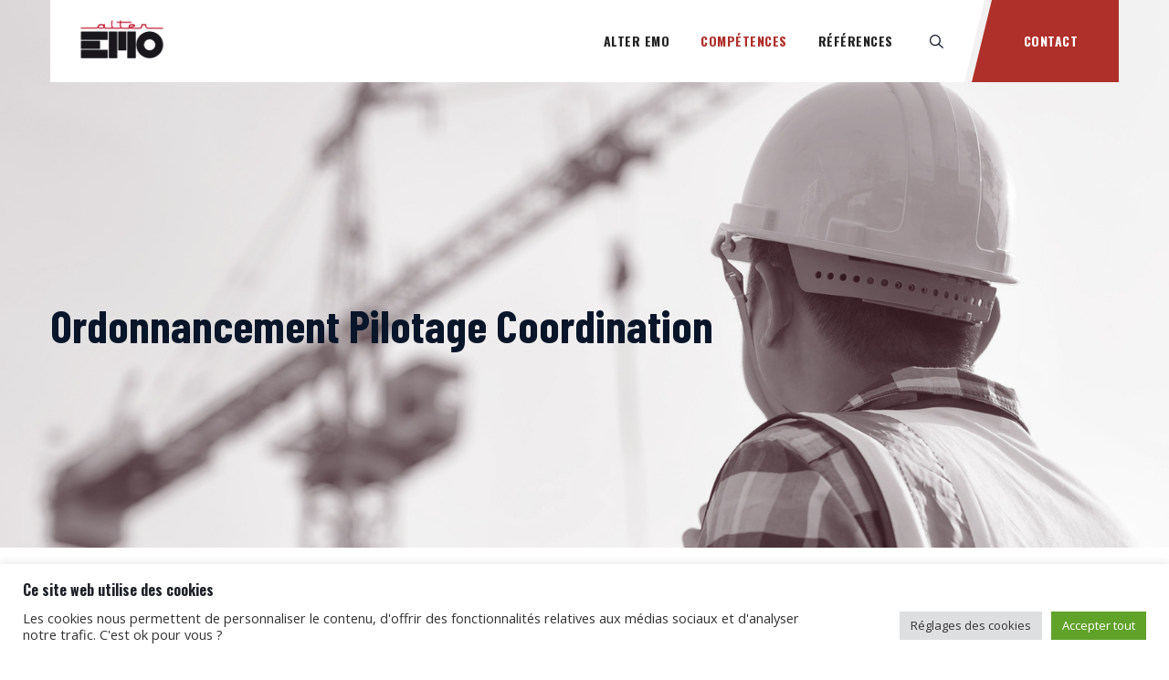

--- FILE ---
content_type: text/css
request_url: https://alteremo.fr/wp-content/themes/enginir/css/theme.min.css?ver=6.3.1
body_size: 24511
content:
.cspt-preloader{background-color:white;position:fixed;width:100%;height:100%;z-index:99999;background-repeat:no-repeat;background-position:center center;background-size:100px;display:block}.cspt-navbar.cspt-dropdown-active-color-white ul>li>ul>li.current-menu-item>a,.cspt-navbar.cspt-dropdown-active-color-white ul>li>ul li.current_page_item>a,.cspt-navbar.cspt-dropdown-active-color-white ul>li>ul li.current_page_ancestor>a,.cspt-navbar.cspt-main-active-color-white>div>ul>li:hover>a,.cspt-navbar.cspt-main-active-color-white>div>ul>li.current_page_item>a,.cspt-navbar.cspt-main-active-color-white>div>ul>li.current-menu-parent>a{color:#fff}.cspt-navbar.cspt-dropdown-active-color-blackish ul>li>ul>li.current-menu-item>a,.cspt-navbar.cspt-dropdown-active-color-blackish ul>li>ul li.current_page_item>a,.cspt-navbar.cspt-dropdown-active-color-blackish ul>li>ul li.current_page_ancestor>a,.cspt-navbar.cspt-main-active-color-blackish>div>ul>li:hover>a,.cspt-navbar.cspt-main-active-color-blackish>div>ul>li.current_page_item>a,.cspt-navbar.cspt-main-active-color-blackish>div>ul>li.current-menu-parent>a{color:#071323}.cspt-divider .cspt-ihbox.cspt-ihbox-style-hsbox .cspt-ihbox-heading,.cspt-ihbox.cspt-ihbox-style-hsbox.cspt-divider .cspt-ihbox-heading{position:relative}.cspt-divider .cspt-ihbox.cspt-ihbox-style-hsbox .cspt-ihbox-heading:after,.cspt-ihbox.cspt-ihbox-style-hsbox.cspt-divider .cspt-ihbox-heading:after{content:'';width:100px;background:#222;height:3px;position:absolute;left:0;bottom:-10px}.cspt-ihbox.cspt-ihbox-style-hsbox.cspt-divider.cspt-align-center .cspt-ihbox-heading:after,.cspt-divider .cspt-ihbox.cspt-ihbox-style-hsbox.cspt-align-center .cspt-ihbox-heading:after{left:50%;margin-left:-50px}.cspt-skincolor-heading .cspt-ihbox-heading em{font-style:normal}.cspt-bg-color-globalcolor .cspt-divider .cspt-ihbox.cspt-ihbox-style-hsbox .cspt-ihbox-heading:after,.cspt-bg-color-globalcolor .cspt-ihbox.cspt-ihbox-style-hsbox.cspt-divider .cspt-ihbox-heading:after{background-color:#fff}.cspt-bg-color-globalcolor.cspt-text-color-white .cspt-ihbox.cspt-ihbox-style-hsbox .cspt-ihbox-subheading h4:after,.cspt-text-color-white .cspt-ihbox.cspt-ihbox-style-hsbox .cspt-ihbox-subheading h4:after{background-color:#fff}.cspt-ihbox-style-1,.cspt-ihbox-style-1 .cspt-ihbox-icon-wrapper,.cspt-ihbox-style-2 .cspt-ihbox-icon-wrapper,.cspt-ihbox-style-4 .cspt-ihbox-icon-wrapper,.cspt-ihbox-style-6 .cspt-ihbox-icon-wrapper{-webkit-transition:all 0.5s cubic-bezier(.645,.045,.355,1);-o-transition:all 0.5s cubic-bezier(.645,.045,.355,1);transition:all 0.5s cubic-bezier(.645,.045,.355,1)}.cspt-ihbox-style-1{background-color:#fff;padding:35px 25px 30px;transform:translateY(0);border:1px solid #e8e8e8;height:100%}.cspt-ihbox-style-1.cspt-ihbox h2{font-size:24px;line-height:30px;font-weight:700}.cspt-ihbox-style-1 .cspt-ihbox-icon-wrapper{font-size:50px;line-height:50px;margin-bottom:35px}.cspt-ihbox-style-1 .cspt-ihbox-content{margin-top:10px;margin-bottom:20px}.cspt-ihbox-style-1 .vc_btn3-container.vc_btn3-inline{margin:0}body .cspt-ihbox-style-1 .vc_btn3-color-globalcolor.vc_general.vc_btn3{background:none;padding:0;color:#222;text-align:left;font-size:13px;line-height:16px;padding-right:0;font-weight:700}body .cspt-ihbox-style-1 .vc_btn3-color-globalcolor.vc_general.vc_btn3 .vc_btn3-icon{right:-24px}.cspt-ihbox-style-1-main.vc_inner{margin:0}.cspt-ihbox-style-1-main .vc_column-inner>.wpb_wrapper{height:100%}.cspt-ihbox-style-1-main .vc_column_container>.vc_column-inner{padding:0}.cspt-ihbox-style-1-main .vc_column_container .themestek-ihbox-style-5{border-right:0}.single-cspt-service .cspt-ihbox-style-1{border:1px solid #edf1f3;text-align:left}.single-cspt-service .cspt-ihbox-style-1 .cspt-ihbox-icon-wrapper{margin:0 0 30px}.cspt-ihbox-style-1 .cspt-ihbox-icon-type-image{width:60px}body{counter-reset:item csptbox1}.cspt-ihbox-style-1-main .vc_column_container .cspt-ihbox-style-1:before{content:counter(item,decimal-leading-zero) " ";counter-increment:item;position:absolute;right:20px;top:20px;font-size:20px;color:#e8e8e8;font-weight:700!important}.cspt-ihbox-style-2{position:relative;margin-bottom:20px;padding-right:20px}.cspt-ihbox-style-2 .cspt-ihbox-contents,.cspt-ihbox-style-2 *{-webkit-transition:none;-o-transition:none;transition:none}.cspt-ihbox-style-2 .cspt-ihbox-icon{padding-right:15px;padding-top:5px}.cspt-text-color-white .cspt-ihbox-style-2 .cspt-ihbox-icon i{color:rgba(255,255,255,.8)}.cspt-ihbox-style-2 .cspt-ihbox-icon-wrapper{font-size:55px;line-height:55px}.cspt-ihbox-style-2 .cspt-ihbox-icon-wrapper.cspt-ihbox-icon-type-image{line-height:normal;font-size:unset}.cspt-ihbox-style-2 h2{font-size:20px;line-height:24px;font-weight:700;margin-bottom:10px}.cspt-ihbox-style-2 h4{font-size:16px;line-height:26px}.cspt-bg-color-globalcolor .cspt-ihbox-style-2 .cspt-ihbox-content,.cspt-bg-color-globalcolor .cspt-ihbox-style-2 .cspt-ihbox-icon-wrapper,.cspt-bg-color-globalcolor .cspt-ihbox-style-2 .cspt-ihbox-heading h2{color:#1e2227}.cspt-ihbox.cspt-ihbox-style-3{padding:40px 30px;border:1px solid #393939;z-index:5;position:relative}.cspt-ihbox.cspt-ihbox-style-3:before{position:absolute;content:'';left:0;top:0;width:100%;height:100%;opacity:0;visibility:visible;background-color:#001e57;-webkit-transform:scaleY(0);-ms-transform:scaleY(0);-moz-transform:scaleY(0);transform:scaleY(0);-webkit-transform-origin:top;-ms-transform-origin:top;-moz-transform-origin:top;transform-origin:top;z-index:-1}.cspt-ihbox.cspt-ihbox-style-3:before,.cspt-ihbox.cspt-ihbox-style-3 .cspt-ihbox-content,.cspt-ihbox.cspt-ihbox-style-3 .cspt-ihbox-icon-wrapper{-webkit-transition:all 0.5s cubic-bezier(.645,.045,.355,1);;-o-transition:all 0.5s cubic-bezier(.645,.045,.355,1);;transition:all 0.5s cubic-bezier(.645,.045,.355,1);}.cspt-ihbox.cspt-ihbox-style-3:hover:before{opacity:1;visibility:visible;-webkit-transform:scaleY(1);-ms-transform:scaleY(1);-moz-transform:scaleY(1);transform:scaleY(1)}.cspt-ihbox.cspt-ihbox-style-3 .vc_custom_heading{font-size:22px;line-height:32px}.cspt-ihbox.cspt-ihbox-style-3 .cspt-ihbox-icon-wrapper{font-size:50px;margin-bottom:40px;margin-top:20px}.cspt-bg-color-blackish .cspt-ihbox.cspt-ihbox-style-3 .cspt-ihbox-content{color:rgba(255,255,255,.6)}.cspt-ihbox.cspt-ihbox-style-3:hover .cspt-ihbox-icon-wrapper{color:#fff}.cspt-ihbox.cspt-ihbox-style-3:hover .cspt-ihbox-content{color:rgba(255,255,255,.95)}.cspt-ihbox-style-4{position:relative;padding-top:20px;padding-bottom:20px;margin-bottom:0;padding-left:20px}.cspt-ihbox-style-4 .cspt-ihbox-contents,.cspt-ihbox-style-4 *{-webkit-transition:none;-o-transition:none;transition:none}.cspt-ihbox-style-4 .cspt-ihbox-icon{padding-right:10px}.cspt-ihbox-style-4 .cspt-ihbox-icon-wrapper{font-size:14px;line-height:14px;color:#fff;height:40px;width:40px;line-height:40px;border-radius:50%;text-align:center}.cspt-ihbox-style-4 h2{font-size:18px;line-height:20px;font-weight:500;margin-top:0;margin-bottom:0}.cspt-ihbox-style-4 h4{font-size:16px;line-height:26px;margin-bottom:0}.cspt-ihbox-style-5.cspt-ihbox{text-align:center;position:relative}.cspt-ihbox-style-5.cspt-ihbox h2{font-size:24px;line-height:30px;font-weight:700}.cspt-ihbox-style-5 .cspt-ihbox-icon-wrapper{font-size:60px;margin-bottom:35px;width:140px;height:140px;color:#071323;line-height:140px;display:inline-block;border:2px dashed #071323;border-radius:50%;position:relative}.cspt-ihbox-style-5 .cspt-ihbox-content{margin-top:20px;margin-bottom:20px;padding:0 30px}.cspt-steps-counter .cspt-ihbox-style-5 .cspt-ihbox-icon-wrapper:before{content:counter(csptbox1,decimal-leading-zero) " ";counter-increment:csptbox1;color:#fff;height:40px;width:40px;font-size:14px;line-height:40px;text-align:center;border-radius:50%;position:absolute;font-weight:500;top:0;right:0;z-index:99}.cspt-steps-counter .vc_column_container:nth-child(2) .cspt-ihbox-style-5:before,.cspt-steps-counter .vc_column_container:nth-child(1) .cspt-ihbox-style-5:before{content:'';top:30px;right:-27%;z-index:99;width:170px;height:50px;background:url([data-uri]) no-repeat 0 0;display:block;position:absolute}.cspt-steps-counter .vc_column_container:nth-child(2) .cspt-ihbox-style-5:before{background:url([data-uri]) no-repeat 0 0;top:60px}.cspt-ihbox-style-6{position:relative;margin-bottom:20px;padding:40px 25px;text-align:center;box-shadow:1px 1px 11px 0 rgba(0,0,0,.03);text-shadow:1px 1px 11px rgba(0,0,0,.03);background-color:#fff}.cspt-ihbox-style-6 .cspt-ihbox-contents,.cspt-ihbox-style-6 *{-webkit-transition:none;-o-transition:none;transition:none}.cspt-ihbox-style-6 .cspt-ihbox-icon-wrapper{height:125px;width:125px;line-height:125px;text-align:center;border:4px solid #000;font-size:55px;display:inline-block;border-radius:50%;margin-bottom:30px;background-color:#fff}.cspt-text-color-white .cspt-ihbox-style-6 .cspt-ihbox-icon i{color:rgba(255,255,255,.8)}.cspt-ihbox-style-6 h2{font-size:20px;line-height:24px;font-weight:700;margin-bottom:10px}.cspt-ihbox-style-6 h4{font-size:16px;line-height:26px}.cspt-ihbox-style-6 .cspt-ihbox-box{position:relative;z-index:2}.cspt-ihbox.cspt-ihbox-style-6:before{position:absolute;content:'';left:0;top:0;width:100%;height:100%;opacity:0;visibility:visible;background-color:#001e57;-webkit-transform:scaleY(0);-ms-transform:scaleY(0);-moz-transform:scaleY(0);transform:scaleY(0);-webkit-transform-origin:top;-ms-transform-origin:top;-moz-transform-origin:top;transform-origin:top;z-index:0}.cspt-ihbox.cspt-ihbox-style-6:before,.cspt-ihbox.cspt-ihbox-style-6 .vc_custom_heading,.cspt-ihbox.cspt-ihbox-style-6 .cspt-ihbox-content,.cspt-ihbox.cspt-ihbox-style-6 .cspt-ihbox-icon-wrapper{-webkit-transition:all 0.5s cubic-bezier(.645,.045,.355,1);;-o-transition:all 0.5s cubic-bezier(.645,.045,.355,1);;transition:all 0.5s cubic-bezier(.645,.045,.355,1);}.cspt-ihbox.cspt-ihbox-style-6:hover:before{opacity:1;visibility:visible;-webkit-transform:scaleY(1);-ms-transform:scaleY(1);-moz-transform:scaleY(1);transform:scaleY(1)}.cspt-ihbox.cspt-ihbox-style-6:hover .vc_custom_heading,.cspt-ihbox.cspt-ihbox-style-6:hover .cspt-ihbox-content{color:rgba(255,255,255,1)}.cspt-ihbox-style-7{position:relative;padding-top:20px;padding-bottom:20px;margin-bottom:0}.cspt-ihbox-style-7 .cspt-ihbox-contents,.cspt-ihbox-style-7 *{-webkit-transition:none;-o-transition:none;transition:none}.cspt-ihbox-style-7 .cspt-ihbox-icon{padding-right:15px}.cspt-text-color-white .cspt-ihbox-style-7 .cspt-ihbox-icon i{color:rgba(255,255,255,.8)}.cspt-ihbox-style-7 .cspt-ihbox-icon-wrapper{font-size:35px;line-height:35px;text-align:center}.cspt-ihbox-style-7 h2{font-size:18px;line-height:20px;font-weight:700;margin-top:0;margin-bottom:0}.cspt-ihbox-style-7 h4{font-size:16px;line-height:26px}.cspt-ihbox-style-8{position:relative;padding-top:20px;padding-bottom:20px;margin-bottom:0;padding-left:20px}.cspt-ihbox-style-8 .cspt-ihbox-contents,.cspt-ihbox-style-8 *{-webkit-transition:none;-o-transition:none;transition:none}.cspt-ihbox-style-8 .cspt-ihbox-icon{padding-right:20px}.cspt-ihbox-style-8 h2{font-size:18px;line-height:20px;font-weight:500;margin-top:0;margin-bottom:0}.cspt-ihbox-style-8 h4{font-size:16px;line-height:26px}.cspt-ihbox-style-8{border-radius:0;padding-left:30px;padding-right:30px;padding-top:25px;padding-bottom:25px;position:absolute;left:25px;bottom:-10px;z-index:2;background-color:#fff}.cspt-ihbox-style-8:after{content:"";width:0;height:0;border-left:15px solid transparent;border-right:15px solid transparent;border-bottom:15px solid #fff;position:absolute;top:-15px;right:30px}.cspt-ihbox-style-8 h2{font-size:22px;line-height:24px;font-weight:400}.cspt-ihbox-style-8 .cspt-ihbox-icon-wrapper{font-size:50px;line-height:50px}.cspt-ihbox-style-8 .cspt-ihbox-icon i{color:#fff}.cspt-ihbox-style-9{position:relative;padding-top:20px;padding-bottom:15px;margin-bottom:0}.cspt-ihbox-style-9 .cspt-ihbox-content{margin-top:15px}.cspt-ihbox-style-9 .cspt-ihbox-contents,.cspt-ihbox-style-9 *{-webkit-transition:none;-o-transition:none;transition:none}.cspt-ihbox-style-9 .cspt-ihbox-icon{padding-right:25px}.cspt-text-color-white .cspt-ihbox-style-9 .cspt-ihbox-icon i{color:rgba(255,255,255,.8)}.cspt-ihbox-style-9 .cspt-ihbox-icon-wrapper{font-size:26px;line-height:26px;text-align:center}.cspt-ihbox-style-9 h2{font-size:18px;line-height:20px;font-weight:700;margin-top:0;margin-bottom:0}.cspt-ihbox-style-9 h4{font-size:16px;line-height:26px}.cspt-ihbox-style-10{padding-top:20px;padding-bottom:20px;margin-bottom:0;padding-left:20px;position:absolute;top:50%;-webkit-transform:translateY(-50%);-ms-transform:translateY(-50%);transform:translateY(-50%)}.cspt-ihbox-style-10 .cspt-ihbox-contents,.cspt-ihbox-style-10 *{-webkit-transition:none;-o-transition:none;transition:none}.cspt-ihbox-style-10 h2{font-size:18px;line-height:20px;font-weight:500;margin-top:0;margin-bottom:0}.cspt-ihbox-style-10 h4{font-size:15px;line-height:26px;font-weight:500;margin-top:5px;margin-bottom:0}.cspt-ihbox-style-10 h2{font-size:27px;line-height:24px;font-weight:700;letter-spacing:2px}.cspt-ihbox-style-10 .cspt-ihbox-icon-wrapper{font-size:36px;line-height:80px;color:#000;background-color:#fff;height:80px;width:80px;border-radius:50%;text-align:center}.cspt-ihbox-style-10 .cspt-ihbox-icon{padding-right:20px;position:relative}.cspt-ihbox-style-10 .cspt-ihbox-icon-wrapper:after{top:100%;left:50%;border:solid transparent;content:" ";height:0;width:0;position:absolute;pointer-events:none}.cspt-ihbox-style-10 .cspt-ihbox-icon-wrapper:after{border-color:rgba(136,183,213,0);border-top-color:#fff;border-width:19px 2px 10px 16px;margin-left:2px;margin-bottom:3px;top:69px;transform:rotate(-30deg)}.cspt-ihbox.cspt-ihbox-style-11{-webkit-transition:all 0.5s cubic-bezier(.645,.045,.355,1);;-o-transition:all 0.5s cubic-bezier(.645,.045,.355,1);;transition:all 0.5s cubic-bezier(.645,.045,.355,1);}.cspt-ihbox.cspt-ihbox-style-11{background:#fff;padding:40px 30px}.cspt-ihbox.cspt-ihbox-style-11 .cspt-ihbox-heading h2{font-size:22px;line-height:24px;position:relative;margin-bottom:35px}.cspt-ihbox.cspt-ihbox-style-11 .cspt-ihbox-content{font-size:15px;line-height:26px}.cspt-ihbox.cspt-ihbox-style-11 .cspt-ihbox-icon{font-weight:900;font-size:18px;padding-bottom:10px}.cspt-ihbox.cspt-ihbox-style-11 .cspt-ihbox-heading h2:after{content:"";width:70px;height:1px;bottom:-10px;left:0;position:absolute;z-index:1;background-color:#ddd}.cspt-ihbox.cspt-ihbox-style-11:hover .cspt-ihbox-icon,.cspt-ihbox.cspt-ihbox-style-11:hover .cspt-ihbox-heading h2,.cspt-ihbox.cspt-ihbox-style-11:hover .cspt-ihbox-content{color:#fff!important}.cspt-ihbox.cspt-ihbox-style-12 .cspt-ihbox-heading h2{font-size:15px;line-height:24px;margin-bottom:0}.cspt-ihbox.cspt-ihbox-style-12 .cspt-ihbox-icon{padding-right:15px;font-size:25px;margin-top:5px}.cspt-ihbox.cspt-ihbox-style-12 .cspt-ihbox-content{font-size:15px;line-height:20px}.creativesplanet-box-blog{margin-bottom:30px}.creativesplanet-ele-blog .cspt-post-title{margin-bottom:10px}.cspt-meta-container .cspt-meta-line{color:#abacaf}.cspt-blogbox-style-1{margin-bottom:50px;border-bottom:3px solid #222}.cspt-blogbox-style-1 .cspt-featured-container{position:relative}.cspt-blogbox-style-1 .cspt-meta-category{display:inline-block;padding:3px 15px;color:#fff;position:absolute;bottom:15px;left:25px;text-transform:uppercase;font-size:12px;font-weight:500;letter-spacing:.5px;z-index:9}.cspt-blogbox-style-1 .cspt-meta-category a{color:#fff}.cspt-blogbox-style-1 .creativesplanet-box-content{padding:20px 25px 20px;background:#fff}.cspt-blogbox-style-1 .creativesplanet-box-content .cspt-post-title{font-size:24px;line-height:30px}.cspt-blogbox-style-1 .creativesplanet-box-content .cspt-post-title a{color:#222}.cspt-blogbox-style-1 .post-item .cspt-read-more-link a{color:#232323;text-transform:uppercase;letter-spacing:1px;font-size:13px;font-weight:600;display:inline-block;position:relative}.cspt-blogbox-style-1 .cspt-meta-container{margin-bottom:10px;font-size:16px}.cspt-blogbox-style-1 .creativesplanet-box-desc{margin-top:15px}.cspt-blogbox-style-1 .cspt-meta-container .cspt-meta-line{display:inline-block;margin-left:10px;position:relative;font-size:14px;letter-spacing:.5px;color:#a4a6a9}.cspt-blogbox-style-1 .cspt-meta-container .cspt-meta-line:last-child:after{display:none}.cspt-blogbox-style-1 .cspt-meta-container .cspt-meta-line:first-child{margin-left:0}.cspt-element-blog-style-2 .cspt-element-posts-wrapper.row .cspt-ele{margin-bottom:0}.cspt-blogbox-style-2 .post-item{margin-bottom:25px;background:#fff;display:-ms-flexbox!important;display:flex!important;align-items:normal}.cspt-blogbox-style-2 .post-item .cspt-featured-container{width:150px;flex-shrink:0;margin-right:30px}.cspt-blogbox-style-2 .post-item .creativesplanet-box-desc{-webkit-flex-shrink:100;-moz-flex-shrink:100;-ms-flex-negative:100;flex-shrink:100}.cspt-blogbox-style-2 .creativesplanet-box-content{padding-top:20px;padding-right:25px}.cspt-blogbox-style-2 .post-item .cspt-post-title{font-size:24px;line-height:28px;font-weight:600}.cspt-blogbox-style-2 .cspt-meta-container{margin-bottom:5px;font-size:16px}.cspt-blogbox-style-2 .cspt-meta-container .cspt-meta-line{display:inline-block;margin-left:10px;position:relative;font-size:14px;letter-spacing:.5px}.cspt-blogbox-style-2 .cspt-meta-container .cspt-meta-line:first-child{margin-left:0}.cspt-blogbox-style-3 .cspt-featured-container{position:relative}.cspt-blogbox-style-3 .cspt-meta-category{display:inline-block;padding:3px 15px;color:#fff;position:absolute;bottom:15px;left:25px;text-transform:uppercase;font-size:12px;font-weight:500;letter-spacing:.5px;z-index:9}.cspt-blogbox-style-3 .cspt-meta-category a{color:#fff}.cspt-blogbox-style-3 .creativesplanet-box-content{padding:35px 25px;background:#fff}.cspt-blogbox-style-3 .creativesplanet-box-content .cspt-post-title{font-size:30px;line-height:36px}.cspt-blogbox-style-3 .creativesplanet-box-content .cspt-post-title a{color:#222}.cspt-blogbox-style-3 .cspt-meta-container{margin-bottom:10px;font-size:16px}.cspt-blogbox-style-3 .creativesplanet-box-desc{margin-top:20px}.cspt-blogbox-style-3 .cspt-meta-container .cspt-meta-line:first-child{margin-left:0}.cspt-blogbox-style-3 .cspt-meta-container .cspt-meta-line{display:inline-block;margin-left:10px;position:relative;font-size:14px;letter-spacing:.5px;color:#a4a6a9}.cspt-blogbox-style-3 .post-item .cspt-read-more-link{margin-top:15px}.cspt-blogbox-style-3 .post-item .cspt-read-more-link a{color:#232323;text-transform:uppercase;letter-spacing:1px;font-size:13px;font-weight:600;display:inline-block;position:relative}.cspt-blogbox-style-3 .post-item .cspt-read-more-link a:before{content:"\e81c";font-family:"creativesplanet-base-icons";position:absolute;right:-24px}.cspt-blogbox-style-3 .post-item .cspt-read-more-link a:after{content:"";position:absolute;bottom:-3px;left:0;height:2px;width:100%;background-color:#eee}.cspt-blogbox-style-3 .post-item .cspt-read-more-link a:hover:after{width:0}.cspt-blogbox-style-1 .creativesplanet-icon-box,.cspt-blogbox-style-1 .cspt-featured-wrapper:before,.cspt-blogbox-style-1 .cspt-featured-wrapper,.cspt-blogbox-style-3 .creativesplanet-icon-box,.cspt-blogbox-style-3 .cspt-featured-wrapper:before,.cspt-blogbox-style-3 .post-item .cspt-read-more-link a:after,.cspt-blogbox-style-3 .cspt-featured-wrapper{-webkit-transition:all 0.5s cubic-bezier(.645,.045,.355,1);-o-transition:all 0.5s cubic-bezier(.645,.045,.355,1);transition:all 0.5s cubic-bezier(.645,.045,.355,1)}.cspt-blogbox-style-1 .cspt-featured-wrapper,.cspt-blogbox-style-3 .cspt-featured-wrapper{position:relative;overflow:hidden}.cspt-blogbox-style-1 .cspt-featured-wrapper:before,.cspt-blogbox-style-3 .cspt-featured-wrapper:before{position:absolute;top:0;left:0;width:100%;height:100%;content:"";background:rgba(0,22,42,.7);-webkit-transform:scaleX(0);transform:scaleX(0);z-index:1}.cspt-blogbox-style-1:hover .cspt-featured-wrapper:before,.cspt-blogbox-style-3:hover .cspt-featured-wrapper:before{-webkit-transform:scaleY(1);transform:scaleY(1)}.cspt-blogbox-style-1 .cspt-meta-link,.cspt-blogbox-style-3 .cspt-meta-link{position:absolute;left:50%;top:50%;z-index:99;margin-left:-25px;margin-top:-25px;transition:.5s ease;opacity:0;-webkit-transform:scale(.1);transform:scale(.1);transition-delay:.5s}.cspt-blogbox-style-1 .cspt-meta-link a,.cspt-blogbox-style-3 .cspt-meta-link a{height:50px;text-align:center;width:50px;background:#fff;line-height:50px;font-size:16px;display:block}.cspt-blogbox-style-1:hover .cspt-meta-link,.cspt-blogbox-style-3:hover .cspt-meta-link{opacity:1;-webkit-transform:scale(1);transform:scale(1)}.cspt-blogbox-style-4 .post-item{background:#fff}.cspt-blogbox-style-4 .creativesplanet-box-content{padding:20px 30px}.cspt-blogbox-style-4 .post-item .cspt-post-title{font-size:24px;line-height:34px}.cspt-blogbox-style-4 .cspt-meta-container{margin-bottom:5px}.cspt-blogbox-style-4 .cspt-meta-container .cspt-meta-line{display:inline-block;margin-left:10px;position:relative;font-size:14px;letter-spacing:.5px}.cspt-blogbox-style-4 .cspt-meta-container .cspt-meta-line:first-child{margin-left:0}.cspt-blogbox-style-4 .post-item .cspt-read-more-link{margin-top:15px}.cspt-blogbox-style-4 .post-item .cspt-read-more-link a{color:#232323;text-transform:uppercase;letter-spacing:1px;font-size:13px;font-weight:600;display:inline-block;position:relative}.cspt-blogbox-style-4 .post-item .cspt-read-more-link a:after{content:"";position:absolute;bottom:-3px;left:0;height:2px;width:100%;background-color:#eee;transition:all 0.2s ease 0s;-webkit-transition:all 0.3s ease 0s;-moz-transition:all 0.3s ease 0s;-ms-transition:all 0.3s ease 0s;-o-transition:all 0.3s ease 0s}.cspt-blogbox-style-4 .post-item .cspt-read-more-link a:hover:after{width:0}.cspt-blog-classic .cspt-featured-wrapper{margin-bottom:0}.cspt-blog-classic{margin-bottom:70px;position:relative}.home.blog article:first-child .cspt-blog-classic{margin-bottom:0}.cspt-blog-classic .cspt-post-thumbnail{margin-bottom:60px}.cspt-blog-classic .cspt-post-title{font-size:32px;line-height:42px;font-weight:700;margin-bottom:5px;margin-top:10px}.cspt-blog-classic .cspt-post-title a{color:#2c2c2c}.cspt-blog-classic .cspt-entry-content{margin-top:20px;font-size:16px}.cspt-blog-classic-inner .cspt-read-more-link{padding-top:15px}.blog .cspt-blog-classic-inner .cspt-read-more-link a{font-size:13px;text-transform:uppercase;letter-spacing:1px;padding:8px 30px;cursor:pointer;-webkit-transition:all .6s;-moz-transition:all .6s;line-height:30px;font-weight:500;border:2px solid #000;display:inline-block}.cspt-blog-classic-inner .cspt-read-more-link a:hover{color:#fff}.cspt-blog-classic .cspt-blog-classic-inner{padding:30px;border:1px solid #f2f3f4}.cspt-blog-classic .cspt-meta-cat a{position:absolute;top:20px;left:20px}.cspt-blog-classic blockquote{color:#222;font-size:19px;line-height:30px;font-weight:500}.cspt-blog-classic blockquote .authorOrTitle{display:block;margin-top:15px;font-size:14px;line-height:15px}.wp-block-quote.is-style-large cite em:before,blockquote cite:before,blockquote small:before{content:"\2014\00a0"}.wp-block-quote.is-style-large cite:before{display:none}blockquote.wp-block-quote.is-style-large{padding:30px}blockquote cite,blockquote small{color:#bcbdc1;display:block;font-size:13px;line-height:23px;font-style:normal!important;margin-top:15px;letter-spacing:1px;text-transform:uppercase}.post_format-post-format-quote .cspt-blog-classic .cspt-meta,.post_format-post-format-quote .cspt-blog-classic .cspt-blog-classic-inner{display:none}.post_format-post-format-quote .cspt-blog-classic blockquote{margin:0}.post.sticky{background-color:#fff;position:relative;padding:1px 40px;overflow:hidden;margin-bottom:50px}.post.sticky .cspt-blog-classic .cspt-blog-classic-inner{padding:0;border:0}.cspt-no-img.post.sticky{padding:40px 40px;}.post.sticky .cspt-blog-classic .cspt-blog-meta.cspt-blog-meta-top i,.post.sticky .cspt-post-title a:hover,.post.sticky .cspt-entry-content a,.post.sticky code,.post.sticky .cspt-read-more-link a,.post.sticky .cspt-post-title a,.post.sticky .cspt-blog-meta,.post.sticky .cspt-blog-meta a{color:#fff}.post.sticky .cspt-entry-content{color:rgba(255,255,255,.8)}.post.sticky .cspt-meta-cat a{background-color:#fff;color:#222}.post.sticky .cspt-read-more-link a:after{background-color:#222}.post.sticky .cspt-blog-classic{margin-bottom:0}article.cspt-no-img .cspt-meta.cspt-meta-cat{display:none}.creativesplanet-overlay-box:hover img{transform:scale(1,1);transition:all 0.2s ease 0s;-webkit-transition:all 0.2s ease 0s;-moz-transition:all 0.2s ease 0s;-ms-transition:all 0.2s ease 0s;-o-transition:all 0.2s ease 0s;filter:blur(4px);-webkit-filter:blur(1px);-moz-filter:blur(1px);-ms-filter:blur(1px);-o-filter:blur(1px)}.cspt-portfolio-style-1 .creativesplanet-post-item{position:relative;overflow:hidden}.cspt-portfolio-style-1 img{width:100%;height:auto;transform:scale(1);-moz-transform:scale(1);-ms-transform:scale(1);-webkit-transform:scale(1);-o-transform:scale(1);transition:all ease 400ms;-moz-transition:all ease 400ms;-webkit-transition:all ease 400ms}.cspt-portfolio-style-1:hover img{transform:scale(1.1);-moz-transform:scale(1.1);-webkit-transform:scale(1.1);-ms-transform:scale(1.1);-o-transform:scale(1.1)}.cspt-portfolio-style-1 .creativesplanet-box-content{position:absolute;left:0;top:0;right:0;bottom:0}.cspt-portfolio-style-1 .creativesplanet-box-content:after{position:absolute;top:0;left:0;right:0;bottom:0;content:'';text-align:left;opacity:0;position:absolute;transition:all ease 500ms;-moz-transition:all ease 500ms;-webkit-transition:all ease 500ms;background:rgba(0,0,0,.6)}.cspt-portfolio-style-1:hover .creativesplanet-box-content:after{visibility:visible;opacity:1}.cspt-portfolio-style-1 .creativesplanet-icon-box{width:37px;height:37px;position:absolute;right:15px;top:10px;font-size:16px;line-height:.8;color:#fff;display:inline-block;text-align:center;z-index:2;padding:11px 17px;visibility:hidden;opacity:0;transition:all ease 600ms;-moz-transition:all ease 600ms;-webkit-transition:all ease 600ms}.cspt-portfolio-style-1:hover .creativesplanet-icon-box{visibility:visible;opacity:1;right:40px}.cspt-portfolio-style-1 .creativesplanet-icon-box a{background-color:#ff5ee1;width:45px;height:45px;line-height:45px;display:inline-block;color:#fff;font-size:24px}.cspt-portfolio-style-1 .creativesplanet-titlebox{position:absolute;left:30px;bottom:15px;z-index:2;visibility:hidden;opacity:0;transition:all ease 700ms;-moz-transition:all ease 700ms;-webkit-transition:all ease 700ms}.cspt-portfolio-style-1:hover .creativesplanet-titlebox{visibility:visible;opacity:1;bottom:32px}.cspt-portfolio-style-1 .creativesplanet-box-content .cspt-portfolio-title{font-size:30px;line-height:36px;font-weight:600;margin-top:0;margin-bottom:5px}.cspt-portfolio-style-1 .creativesplanet-box-content .cspt-portfolio-title a{color:#fff}.cspt-portfolio-style-1 .creativesplanet-box-content .creativesplanet-box-content-inner{position:relative;z-index:5;height:100%}.cspt-element-portfolio-style-1 .cspt-ihbox.cspt-ihbox-style-hsbox{margin-bottom:90px}.cspt-portfolio-style-2 .cspt-portfolio-icon-wrapper i,.cspt-portfolio-style-2 .cspt-portfolio-icon-wrapper,.cspt-portfolio-style-2 img{-webkit-transition:all 0.5s cubic-bezier(.645,.045,.355,1);-o-transition:all 0.5s cubic-bezier(.645,.045,.355,1);transition:all 0.5s cubic-bezier(.645,.045,.355,1)}.cspt-portfolio-style-2,.cspt-portfolio-style-2 .cspt-image-wrapper{position:relative;overflow:hidden}.cspt-portfolio-style-2 .cspt-content-wrapper{padding:15px 0 10px}.cspt-portfolio-style-2 .cspt-portfolio-title{font-size:24px;font-weight:700;line-height:28px;margin-bottom:0}.cspt-portfolio-style-2 .cspt-portfolio-title a{color:#2c2c2c}.cspt-portfolio-style-2 .cspt-port-cat a{text-transform:uppercase;font-size:13px;line-height:13px;font-weight:500;letter-spacing:1px;padding-left:4px;display:inline-block}.cspt-portfolio-style-2 .cspt-port-cat a:first-child{padding-left:8px}.cspt-portfolio-style-2 .cspt-port-cat{position:relative;line-height:13px;margin-bottom:10px}.cspt-portfolio-style-2 .cspt-port-cat:before{content:'';width:2px;height:100%;position:absolute;background:#000;top:0;left:0}.cspt-text-color-white .cspt-portfolio-style-2 .cspt-portfolio-title a{color:#fff}.cspt-portfolio-style-2 .vc_general.vc_btn3{padding:12px 60px}body .cspt-portfolio-style-2 .vc_btn3-color-globalcolor.vc_general.vc_btn3{background:none;padding:0;color:#222;text-align:left;font-size:13px;line-height:16px;padding-right:0;font-weight:600}.cspt-portfolio-style-2 .vc_btn3-container{margin-bottom:0}.cspt-portfolio-style-2 .cspt-portfolio-icon-wrapper{height:80px;width:80px;font-size:30px;line-height:60px;border-top:80px solid #fff;border-left:80px solid transparent;text-align:center;color:#fff;position:absolute;right:10px;top:10px;z-index:1;opacity:0}.cspt-portfolio-style-2:hover .cspt-portfolio-icon-wrapper{opacity:1}.cspt-portfolio-style-2 .cspt-portfolio-icon-wrapper i{position:absolute;top:-87px;right:5px;font-size:20px}.cspt-portfolio-style-2:hover .cspt-portfolio-icon-wrapper i{color:#fff!important}.cspt-portfolio-style-2:hover img{transform:scale(1.05);-moz-transform:scale(1.05);-webkit-transform:scale(1.05);-ms-transform:scale(1.05);-o-transform:scale(1.05)}.cspt-portfolio-style-2 img{transform:scale(1,1)}.cspt-portfolio-style-3{margin-bottom:30px}.cspt-portfolio-style-3 .cspt-featured-wrapper:before,.cspt-portfolio-style-3 .cspt-portfolio-icon-wrapper i,.cspt-portfolio-style-3 .cspt-portfolio-icon-wrapper,.cspt-portfolio-style-3 img{-webkit-transition:all 0.5s cubic-bezier(.645,.045,.355,1);-o-transition:all 0.5s cubic-bezier(.645,.045,.355,1);transition:all 0.5s cubic-bezier(.645,.045,.355,1)}.cspt-portfolio-style-3 .cspt-portfolio-icon-wrapper{height:40px;width:40px;font-size:20px;line-height:40px;text-align:center;color:#fff;background:#000}.cspt-portfolio-style-3 .cspt-portfolio-icon-wrapper a{color:#fff;display:block}.cspt-portfolio-style-3 .cspt-port-cat a{text-transform:uppercase;font-size:13px;line-height:13px;font-weight:500;letter-spacing:2px;display:inline-block;color:#a4a6a9}.cspt-portfolio-style-3 .cspt-content-wrapper{padding:20px 30px;border:1px solid #f8f8f8}.cspt-portfolio-style-3 .cspt-portfolio-title{font-size:18px;text-transform:uppercase;font-weight:700;line-height:24px;margin-bottom:0}.cspt-portfolio-style-3 .cspt-featured-wrapper{position:relative;overflow:hidden}.cspt-portfolio-style-3 .cspt-featured-wrapper:before{position:absolute;top:0;left:0;width:100%;height:100%;content:"";background:rgba(0,22,42,.7);-webkit-transform:scaleX(0);transform:scaleX(0);z-index:1}.cspt-portfolio-style-3:hover .cspt-featured-wrapper:before{-webkit-transform:scaleY(1);transform:scaleY(1);transition:.5s ease}.cspt-portfolio-style-3 .cspt-image-wrapper{position:relative}.cspt-portfolio-style-3 .creativesplanet-icon-box{position:absolute;left:50%;top:50%;z-index:99;margin-left:-15px;margin-top:-15px;transition:.5s ease;opacity:0;-webkit-transform:scale(.1);transform:scale(.1);transition-delay:.5s}.cspt-portfolio-style-3 .creativesplanet-icon-box a{color:#fff;font-size:30px}.cspt-portfolio-style-3:hover .creativesplanet-icon-box{opacity:1;-webkit-transform:scale(1);transform:scale(1)}.cspt-portfolio-style-4 .creativesplanet-post-item{position:relative;overflow:hidden}.cspt-portfolio-style-4 img{width:100%;height:auto;transform:scale(1);-moz-transform:scale(1);-ms-transform:scale(1);-webkit-transform:scale(1);-o-transform:scale(1);transition:all ease 400ms;-moz-transition:all ease 400ms;-webkit-transition:all ease 400ms}.cspt-portfolio-style-4:hover img{transform:scale(1.1);-moz-transform:scale(1.1);-webkit-transform:scale(1.1);-ms-transform:scale(1.1);-o-transform:scale(1.1)}.cspt-portfolio-style-4 .creativesplanet-box-content{position:absolute;z-index:3;top:0;left:0;right:0;opacity:1;-webkit-transition:all .5s;-o-transition:all .5s;-moz-transition:all .5s;transition:all .5s;display:-webkit-box;display:-webkit-flex;display:-moz-box;display:-ms-flexbox;display:flex;-webkit-box-pack:center;-webkit-justify-content:center;-moz-box-pack:center;-ms-flex-pack:center;justify-content:center;-webkit-box-align:center;-webkit-align-items:center;-moz-box-align:center;-ms-flex-align:center;align-items:center;-webkit-box-orient:vertical;-webkit-box-direction:normal;-webkit-flex-direction:column;-moz-box-orient:vertical;-moz-box-direction:normal;-ms-flex-direction:column;flex-direction:column;padding:45px;width:100%;height:100%;-webkit-box-sizing:border-box;-moz-box-sizing:border-box;box-sizing:border-box;color:#fff;text-align:center}.cspt-portfolio-style-4 .creativesplanet-box-content:after{position:absolute;top:0;left:0;right:0;bottom:0;content:'';text-align:left;opacity:0;position:absolute;transition:all ease 500ms;-moz-transition:all ease 500ms;-webkit-transition:all ease 500ms;background:rgba(0,0,0,.5);z-index:-1}.cspt-portfolio-style-4:hover .creativesplanet-box-content:after{visibility:visible;opacity:1}.cspt-portfolio-style-4 .creativesplanet-titlebox{text-align:center;z-index:2;visibility:hidden;opacity:0;transition:all ease 700ms;-moz-transition:all ease 700ms;-webkit-transition:all ease 700ms}.cspt-portfolio-style-4:hover .creativesplanet-titlebox{visibility:visible;opacity:1;bottom:32px}.cspt-portfolio-style-4 .creativesplanet-box-content .cspt-portfolio-title{font-size:24px;line-height:30px;font-weight:600;margin-top:0}.cspt-portfolio-style-4 .creativesplanet-box-content .cspt-portfolio-title a{color:#fff}.cspt-portfolio-style-4 .cspt-port-cat a{text-transform:uppercase;font-size:13px;line-height:13px;font-weight:500;letter-spacing:2px}.cspt-portfolio-style-4 .cspt-portfolio-corners:before,.cspt-portfolio-style-4 .cspt-portfolio-corners:after{content:'';position:absolute;z-index:inherit;width:12px;height:12px;opacity:0;-webkit-transition:all .5s;-o-transition:all .5s;-moz-transition:all .5s;transition:all .5s;-webkit-transform:scale(1.5);-moz-transform:scale(1.5);-ms-transform:scale(1.5);-o-transform:scale(1.5);transform:scale(1.5)}.cspt-portfolio-style-4 .cspt-portfolio-corners_bottom:before{bottom:50px;left:50px;border-bottom:2px solid #fff;border-left:2px solid #fff}.cspt-portfolio-style-4 .cspt-portfolio-corners_bottom:after{bottom:50px;right:50px;border-bottom:2px solid #fff;border-right:2px solid #fff}.cspt-portfolio-style-4 .cspt-portfolio-corners_top:before{top:50px;left:50px;border-top:2px solid #fff;border-left:2px solid #fff}.cspt-portfolio-style-4 .cspt-portfolio-corners_top:after{top:50px;right:50px;border-top:2px solid #fff;border-right:2px solid #fff}.cspt-portfolio-style-4:hover .cspt-portfolio-corners:before,.cspt-portfolio-style-4:hover .cspt-portfolio-corners:after{opacity:1;-webkit-transform:scale(1);-moz-transform:scale(1);-ms-transform:scale(1);-o-transform:scale(1);transform:scale(1)}.cspt-portfolio-style-5 .cspt-portfolio-icon-wrapper i,.cspt-portfolio-style-5 .cspt-portfolio-icon-wrapper,.cspt-portfolio-style-5 img{-webkit-transition:all 0.5s cubic-bezier(.645,.045,.355,1);-o-transition:all 0.5s cubic-bezier(.645,.045,.355,1);transition:all 0.5s cubic-bezier(.645,.045,.355,1)}.cspt-portfolio-style-5,.cspt-portfolio-style-5 .cspt-image-wrapper{position:relative;overflow:hidden}.cspt-portfolio-style-5 .cspt-content-wrapper{padding:15px 0 10px}.cspt-portfolio-style-5 .cspt-portfolio-title{font-size:20px;line-height:24px;margin-bottom:0}.cspt-portfolio-style-5 .cspt-portfolio-title a{color:#2c2c2c}.cspt-portfolio-style-5 .cspt-port-cat a{text-transform:uppercase;font-size:13px;line-height:13px;font-weight:500;letter-spacing:1px;display:inline-block}.cspt-portfolio-style-5 .cspt-port-cat{position:relative;line-height:13px;margin-bottom:10px;margin-top:10px}body .cspt-portfolio-style-5 .vc_btn3-color-globalcolor.vc_general.vc_btn3{background:none;padding:0;color:#222;text-align:left;font-size:13px;line-height:16px;padding-right:0;font-weight:600}.cspt-portfolio-style-5 .vc_btn3-container{margin-bottom:0}.cspt-portfolio-style-5 .cspt-portfolio-icon-wrapper{height:80px;width:80px;font-size:30px;line-height:60px;border-top:80px solid #fff;border-left:80px solid transparent;text-align:center;color:#fff;position:absolute;right:10px;top:10px;z-index:1;opacity:0}.cspt-portfolio-style-5:hover .cspt-portfolio-icon-wrapper{opacity:1}.cspt-portfolio-style-5 .cspt-portfolio-icon-wrapper i{position:absolute;top:-87px;right:5px;font-size:20px}.cspt-portfolio-style-5:hover .cspt-portfolio-icon-wrapper i{color:#fff!important}.cspt-portfolio-style-5:hover img{transform:scale(1.05);-moz-transform:scale(1.05);-webkit-transform:scale(1.05);-ms-transform:scale(1.05);-o-transform:scale(1.05)}.cspt-portfolio-style-5 img{transform:scale(1,1)}.cspt-portfolio-single-style-1 .cspt-entry-content{margin-top:50px}.cspt-sep-heading{position:relative;padding-bottom:20px;margin-bottom:35px}.cspt-sep-heading:after{position:absolute;content:"";width:72px;height:2px;bottom:0;left:0}.single-cspt-portfolio .post-navigation .nav-links{padding-bottom:0}.cspt-portfolio-lines-wrapper{padding:30px;border:5px solid #f2f3f4;margin-top:30px;margin-bottom:0}.cspt-portfolio-lines-wrapper ul{list-style:none;margin:0;padding:0;display:-ms-grid;display:grid;grid-gap:10px}.cspt-portfolio-line-title{color:#222;font-weight:700;letter-spacing:.5px;width:116px;display:inline-block}.cspt-portfolio-line-li{margin-bottom:0;position:relative}.cspt-details-label{font-weight:700;font-size:16px;margin-bottom:17px;display:block;color:#222}.cspt-portfolio-single .nav-links a .cspt-portfolio-nav-wrapper{-webkit-transition:0.4s ease-out 0s;-o-transition:0.4s ease-out 0s;transition:0.4s ease-out 0s}.cspt-portfolio-single .nav-links a{border:4px solid #f2f3f4}.archive .creativesplanet-ele-portfolio{margin-bottom:30px}.cspt-sortable-list-ul{list-style:none;text-align:center;margin:0;padding:0;margin-bottom:42px;display:block}.cspt-sortable-list-ul li{display:inline-block;margin:0 15px}.cspt-sortable-list a{text-transform:uppercase;font-weight:700;font-size:12px;color:#222;padding:10px 15px;border:1px solid rgba(0,0,0,.15);border-radius:5px;display:block}.cspt-sortable-list a.cspt-selected{color:#fff;border:1px solid}.cspt-sortable-list a.cspt-selected:hover{color:#fff}.cspt-sortable-list a:hover{color:#222}.cspt-category-style1{text-align:center}.cspt-category-style1 .cspt-ihbox.cspt-ihbox-style-hsbox.cspt-align-center{margin-bottom:0}.cspt-category-style1 .cspt-sortable-list-ul{padding-bottom:50px;display:inline-block;text-align:center;border-top:1px solid #e2e2e3;margin-top:30px;padding-top:15px;text-transform:uppercase;font-weight:500;font-size:13px}.cspt-category-style1 .cspt-sortable-list-ul li:first-child{margin-left:0}.cspt-category-style1 .cspt-sortable-list-ul li:last-child{margin-right:0}.cspt-category-style1 .cspt-sortable-link{position:relative}.cspt-category-style1 .cspt-sortable-link.cspt-selected:after{content:"";width:100%;height:3px;background-color:#000;position:absolute;top:-20px;left:0}.cspt-category-style2 .cspt-ihbox-style-hsbox{float:left;margin-bottom:60px}.cspt-category-style2 .cspt-sortable-list{float:right}.cspt-category-style2 .cspt-ele-header-area:after{visibility:hidden;display:block;font-size:0;content:" ";clear:both;height:0}.cspt-category-style2 .cspt-sortable-list-ul{margin-top:15px}.cspt-text-color-white .cspt-sortable-list a{color:#fff;text-transform:uppercase;font-weight:500;font-size:14px}.cspt-category-style2 .cspt-sortable-list a.cspt-selected:hover{border-color:#fff}.cspt-category-style2 .cspt-sortable-list a.cspt-selected{background-color:transparent}.cspt-category-style3 .cspt-ihbox-style-hsbox{float:left;margin-bottom:60px}.cspt-category-style3 .cspt-sortable-list{float:right;margin-top:25px}.cspt-category-style3 .cspt-sortable-link.cspt-selected:after{content:"";width:100%;height:3px;background-color:#000;position:absolute;top:-20px;left:0}.cspt-category-style3 .cspt-sortable-link{position:relative}.cspt-category-style3 .cspt-sortable-link.cspt-selected:after{content:"";width:100%;height:3px;background-color:#000;position:absolute;top:-20px;left:0}.cspt-category-style3 .cspt-ele-header-area:after{visibility:hidden;display:block;font-size:0;content:" ";clear:both;height:0}.cspt-team-style-1.creativesplanet-ele-team{position:relative;margin-bottom:80px;padding-bottom:60px}.cspt-element-team-style-1 .col-md-5{-ms-flex:0 0 43.666667%;flex:0 0 43.666667%;max-width:43.666667%}.cspt-element-team-style-1 .col-md-7{-ms-flex:0 0 56.333333%;flex:0 0 56.333333%;max-width:56.333333%}.cspt-element-team-style-1 .col-md-5 .cspt-team-1-inner{padding-top:50px;margin-left:15px}.cspt-element-team-style-1 .col-md-7.cspt-team-1-carousel-area .cspt-team-1-inner:after{content:"";width:1000%;height:100%;position:absolute;left:0;top:0;z-index:-1}.cspt-element-team-style-1 .col-md-7.cspt-team-1-carousel-area .cspt-team-1-inner:after{height:60%}.cspt-element-team-style-1 .col-md-7.cspt-team-1-carousel-area .cspt-team-1-inner{padding-left:33px}.cspt-element-team-style-1 .cspt-carousel-navs a{width:45px;height:45px;line-height:45px;text-align:center;border:2px solid #dbdbdb;color:#9b9b9b;display:inline-block;border-radius:50%}.cspt-element-team-style-1 .cspt-carousel-navs a.cspt-carousel-next{margin-left:10px}.cspt-element-team-style-1 .cspt-carousel-navs a i:before,.cspt-element-team-style-1 .cspt-carousel-navs a i:after{margin:0;line-height:normal;padding:0}.cspt-team-style-1,.cspt-team-style-1 .creativesplanet-box-social-links,.cspt-team-style-1 .creativesplanet-box-content{-webkit-transition:all 0.5s cubic-bezier(.645,.045,.355,1);;-o-transition:all 0.5s cubic-bezier(.645,.045,.355,1);;transition:all 0.5s cubic-bezier(.645,.045,.355,1);}.cspt-team-style-1 .creativesplanet-box-content{background-color:#fff;border-radius:2px;margin:-30px 15px 0;box-shadow:0 30px 50px rgba(0,0,0,.03);border-bottom:1px solid transparent;position:absolute;width:calc(100% - 30px);transform:translateY(0)}.cspt-team-style-1 .creativesplanet-box-content{padding:20px 30px 10px 25px;text-align:center}.cspt-team-style-1 .cspt-featured-wrapper img{border-radius:2px}.cspt-team-style-1 .creativesplanet-box-content .cspt-team-title{font-size:20px;line-height:30px;margin-bottom:10px}.cspt-team-style-1 .creativesplanet-box-content .cspt-team-title,.cspt-team-style-1 .creativesplanet-box-content .cspt-team-title a{color:#232323}.cspt-team-style-1 .creativesplanet-box-team-position{font-size:13px;text-transform:uppercase;letter-spacing:1px;font-weight:700;margin-bottom:5px}.cspt-team-style-1 .creativesplanet-box-social-links{height:0;opacity:0;overflow:hidden}.cspt-team-style-1:hover .creativesplanet-box-social-links{height:32px;opacity:1}.cspt-team-style-1 .creativesplanet-box-social-links .fa-share-alt{display:none}.cspt-team-style-1 .creativesplanet-box-content ul{margin:0;padding:0}.cspt-team-style-1 .creativesplanet-box-content ul li{display:inline-block;margin:0 5px;padding:0}.cspt-team-style-1 .creativesplanet-box-content ul li:first-child{margin-left:0}.cspt-team-style-1 .creativesplanet-box-content ul li a{display:inline;font-size:15px;line-height:15px}.cspt-team-style-1:hover .creativesplanet-box-content{transform:translateY(-30px);border-bottom-width:3px}.cspt-team-style-2.creativesplanet-ele-team{position:relative}.cspt-team-style-2,.cspt-team-style-2 .creativesplanet-box-social-links,.cspt-team-style-2 .creativesplanet-box-content{-webkit-transition:all 0.5s cubic-bezier(.645,.045,.355,1);;-o-transition:all 0.5s cubic-bezier(.645,.045,.355,1);;transition:all 0.5s cubic-bezier(.645,.045,.355,1);}.cspt-team-style-2 .creativesplanet-box-content{padding:20px 30px 10px 25px;text-align:center}.cspt-team-style-2 .creativesplanet-box-content .cspt-team-title{font-size:22px;line-height:26px;margin-bottom:5px}.cspt-team-style-2 .creativesplanet-box-team-position{font-size:14px;font-weight:500;letter-spacing:1px}.cspt-team-style-2 .cspt-social-links li a:hover{color:#222}.cspt-team-style-2 .creativesplanet-team-image-box{position:relative;overflow:hidden}.cspt-team-style-2 .creativesplanet-box-social-links{position:absolute;bottom:10px;opacity:0;left:-30px}.cspt-team-style-2:hover .creativesplanet-box-social-links{left:10px;opacity:1}.cspt-team-style-2 .creativesplanet-box-social-links li{display:block;margin-right:0;margin-bottom:1px}.cspt-team-style-2 .creativesplanet-box-social-links li a{display:block;height:50px;width:50px;text-align:center;background:#fff;line-height:50px;color:#071323}.cspt-team-style-2 .creativesplanet-box-social-links li a:hover{color:#fff!important}.cspt-team-style-2 .creativesplanet-box-social-links li:last-child{margin-bottom:0}.cspt-team-style-3.creativesplanet-ele-team{position:relative}.cspt-team-style-3 .creativesplanet-team-vertical:after,.cspt-team-style-3 .creativesplanet-box-social-links,.cspt-team-style-3 .creativesplanet-box-content{-webkit-transition:all 0.5s cubic-bezier(.645,.045,.355,1);;-o-transition:all 0.5s cubic-bezier(.645,.045,.355,1);;transition:all 0.5s cubic-bezier(.645,.045,.355,1);}.cspt-team-style-3 .creativesplanet-box-content{text-align:center;padding-top:20px}.cspt-team-style-3 .creativesplanet-box-content .cspt-team-title{font-size:22px;line-height:28px;margin-bottom:0}.cspt-team-style-3 .creativesplanet-box-content .cspt-team-title,.cspt-team-style-3 .creativesplanet-box-content .cspt-team-title a{color:#071323}.cspt-team-style-3 .cspt-social-links li a:hover{color:#222}.cspt-team-style-3 .creativesplanet-team-image-box{position:relative;overflow:hidden}.cspt-team-style-3 .cspt-social-links{position:absolute;bottom:10px;z-index:9}.cspt-team-style-3 .creativesplanet-box-social-links li{display:block;margin-right:0}.cspt-team-style-3 .creativesplanet-box-social-links li a{display:block;height:35px;width:55px;text-align:center;line-height:40px;color:#fff}.cspt-team-style-3 .creativesplanet-box-social-links li:last-child{margin-bottom:0}.cspt-team-style-3 .creativesplanet-team-vertical{width:55px;height:100%;position:absolute;background:#222;left:0;top:0}.cspt-team-style-3 .creativesplanet-box-team-position-wrap{position:absolute;left:40px;top:25px;font-weight:400;font-size:13px;letter-spacing:2px;-webkit-transition:all 0.5s;-o-transition:all 0.5s;transition:all 0.5s;text-transform:uppercase;-webkit-transform:rotate(90deg);-ms-transform:rotate(90deg);-o-transform:rotate(90deg);transform:rotate(90deg);transform-origin:left top 0;color:#fff;min-width:230px;z-index:9}.cspt-team-style-3 .creativesplanet-box-team-position:after{background:#fff;display:inline-block;content:"";width:40px;height:1px;vertical-align:middle;margin:0 8px}.cspt-team-style-3 .creativesplanet-team-vertical:after{content:'';width:100%;height:0;background:#151726;position:absolute;top:0;left:0}.cspt-team-style-3:hover .creativesplanet-team-vertical:after{height:100%}.tax-cspt-team-group.cspt-sidebar-no #primary.content-area{margin-top:60px}.tax-cspt-team-group .cspt-element-team-wrapper{margin-top:40px}.cspt-team-single-pbar{margin-top:60px}.cspt-team-single-style-2 .cspt-team-title-box{position:relative}.cspt-team-single-style-2 .cspt-single-team-info li .icon{color:#222}.cspt-team-single-style-2 .cspt-team-title-box *{display:block;vertical-align:middle;margin-bottom:15px}.cspt-team-single-style-2 .cspt-team-single .cspt-team-social-links{margin-top:0;position:absolute;right:0;top:15px}.cspt-team-single-style-2 .cspt-team-single .cspt-team-social-links a{width:35px;height:35px;line-height:35px;font-size:13px}.main-form input[type="text"],.main-form input[type="email"],.main-form input[type="password"],.main-form input[type="tel"],.main-form select,.main-form textarea{border:none;border-bottom:1px solid #ccc;padding-left:0;text-transform:uppercase;font-size:14px}.vc_btn3-color-globalcolor.vc_general.vc_btn3:not(.vc_btn3-style-simple){color:#fff}.vc_btn3-style-classic.vc_general.vc_btn3.vc_btn3-color-secondarycolor,.vc_btn3-style-classic.vc_general.vc_btn3-color-globalcolor{border-color:transparent}.vc_btn3.vc_btn3-style-classic.vc_btn3-color-secondarycolor:hover,.vc_btn3.vc_btn3-style-classic.vc_btn3-color-globalcolor:hover{background-color:#222}.vc_btn3.vc_btn3-size-lg.vc_btn3-style-outline,.vc_btn3.vc_btn3-size-lg{font-size:18px;padding-top:14px;padding-bottom:14px;padding-left:45px;padding-right:45px}.vc_btn3.vc_btn3-size-md.vc_btn3-style-outline,.vc_btn3.vc_btn3-size-md{font-size:14px;padding-top:12px;padding-bottom:12px;padding-left:40px;padding-right:40px}.vc_btn3.vc_btn3-size-sm.vc_btn3-style-outline,.vc_btn3.vc_btn3-size-sm{font-size:12px;padding-top:6px;padding-bottom:6px;padding-left:35px;padding-right:35px}.vc_btn3.vc_btn3-color-grey.vc_btn3-style-outline{color:#262626;border-color:#d5d5d5}.vc_btn3.vc_btn3-color-grey.vc_btn3-style-outline:focus,.vc_btn3.vc_btn3-color-grey.vc_btn3-style-outline:hover{background-color:#d5d5d5;border-color:transparent;color:#fff}.vc_btn3-color-globalcolor.vc_general.vc_btn3.vc_btn3-style-flat:hover{background-color:#222}.vc_general.vc_btn3-style-outline.vc_btn3-color-globalcolor:hover span{color:#fff}.cspt-testimonial-style-1{position:relative;margin-top:30px}.owl-carousel .owl-item .cspt-testimonial-style-1 img,.cspt-testimonial-style-1 .creativesplanet-box-img img{border-radius:50%;height:80px;width:80px}.cspt-testimonial-style-1 .creativesplanet-box-desc{padding-bottom:30px;padding-top:20px}.cspt-testimonial-style-1 .creativesplanet-box-author{position:relative;text-align:left;display:inline-block}.cspt-testimonial-style-1 .creativesplanet-box-title{font-size:16px;line-height:24px;margin-bottom:0;margin-top:15px;text-transform:uppercase}.cspt-testimonial-style-1 span.cspt-designation{font-size:13px}.cspt-testimonial-style-1 blockquote{font-size:24px;line-height:36px;padding:0;margin:0;border:0;background:transparent}.cspt-testimonial-style-1 .creativesplanet-box-desc{position:relative}.cspt-testimonial-style-1:after{position:absolute;content:"\e805";font-family:"creativesplanet-base-icons";font-size:150px;line-height:150px;top:10px;right:0;color:#fff;text-align:center;transform:rotate(-180deg);opacity:.1}.cspt-element-testimonial-style-1 .owl-carousel .owl-dots{text-align:right;margin-top:0;position:absolute;bottom:40px;right:40px}.cspt-element-testimonial-style-1.creativesplanet-element-viewtype-carousel .owl-carousel button.owl-dot{border:none;border-radius:0;height:3px;width:30px;background:#ccc}.cspt-element-testimonial-style-1.cspt-testimonial-small .cspt-testimonial-style-1{margin:0}.cspt-element-testimonial-style-1.cspt-testimonial-small blockquote{font-size:23px;line-height:33px;color:#fff;font-weight:400}.cspt-element-testimonial-style-1.cspt-testimonial-small .creativesplanet-box-star-ratings i,.cspt-element-testimonial-style-1.cspt-testimonial-small .cspt-testimonial-style-1:after{color:#fff!important}.cspt-element-testimonial-style-1.cspt-testimonial-small .creativesplanet-box-star-ratings i.cspt-active{color:#09162a!important}.cspt-element-testimonial-style-1.cspt-testimonial-small .owl-carousel .owl-dots{right:0}.cspt-element-testimonial-style-1.cspt-testimonial-small.creativesplanet-element-viewtype-carousel .owl-carousel button.owl-dot{background:#fff}.cspt-element-testimonial-style-1.cspt-testimonial-small.creativesplanet-element-viewtype-carousel .owl-carousel button.owl-dot.active{background:#09162a;background-image:none!important}.cspt-testimonial-style-2{padding:40px 130px;text-align:center;overflow:hidden;margin:0 40px}.cspt-testimonial-style-2 .creativesplanet-box-img{position:relative;display:inline-block}.owl-carousel .owl-item .cspt-testimonial-style-2 .creativesplanet-box-img img,.cspt-testimonial-style-2 .creativesplanet-box-img img{border-radius:50%;height:80px;width:80px;max-width:none}.cspt-testimonial-style-2 .creativesplanet-box-img:after{position:absolute;content:"\e805"!important;font-family:"creativesplanet-base-icons";font-size:10px;line-height:30px;top:10px;left:65px;background-color:#222;width:30px;height:30px;text-align:center;color:#fff;border-radius:50%}.cspt-testimonial-style-2 .creativesplanet-box-author{position:relative;padding-left:0;padding-top:20px;text-align:left;display:inline-block}.cspt-testimonial-style-2 .creativesplanet-box-title{font-size:14px;line-height:20px;margin-bottom:0;margin-top:10px;text-transform:uppercase}.cspt-testimonial-style-2 span.cspt-designation{font-size:13px;color:#fff}.cspt-testimonial-style-2 blockquote{font-size:26px;line-height:36px;padding:0;margin:0;border:0;background:transparent}.cspt-bg-color-blackish .cspt-testimonial-style-2 blockquote,.cspt-bg-color-globalcolor .cspt-testimonial-style-2 blockquote{color:#fff}.cspt-testimonial-style-2 .creativesplanet-box-content{position:relative;margin-top:30px;margin-bottom:40px}.cspt-testimonial-style-2 .creativesplanet-box-author *{display:inline-block;vertical-align:middle;margin:0 5px}.cspt-text-color-white .cspt-testimonial-style-2 blockquote{color:#fff}.cspt-element-testimonial-style-3.creativesplanet-element-viewtype-carousel .owl-carousel .owl-dots{position:absolute;top:50%;-webkit-transform:translateY(-50%);-ms-transform:translateY(-50%);transform:translateY(-50%);right:0;margin-top:0}.cspt-element-testimonial-style-3.creativesplanet-element-viewtype-carousel .owl-carousel button.owl-dot{display:block;margin:10px 0;border-color:#fff}.cspt-element-testimonial-style-3.cspt-vertical-heading .cspt-ihbox-style-hsbox{position:absolute;transform:rotate(-90deg);transform-origin:left top 0;margin-bottom:0;top:54%;margin-top:43px;left:0;z-index:99}.cspt-element-testimonial-style-3.cspt-vertical-heading .cspt-ihbox.cspt-ihbox-style-hsbox .cspt-ihbox-heading .vc_custom_heading{letter-spacing:4px}.cspt-testimonial-style-3{padding:40px 130px;text-align:center;overflow:hidden;margin:0 40px}.cspt-testimonial-style-3 .creativesplanet-box-img{position:relative;display:inline-block}.owl-carousel .owl-item .cspt-testimonial-style-3 .creativesplanet-box-img img,.cspt-testimonial-style-3 .creativesplanet-box-img img{border-radius:50%;height:80px;width:80px;max-width:none}.cspt-testimonial-style-3 .creativesplanet-box-img:after{position:absolute;content:"\e805"!important;font-family:"creativesplanet-base-icons";font-size:10px;line-height:30px;top:10px;left:65px;background-color:#222;width:30px;height:30px;text-align:center;color:#fff;border-radius:50%}.cspt-testimonial-style-3 .creativesplanet-box-author{position:relative;padding-left:0;padding-top:20px;text-align:left;display:inline-block}.cspt-testimonial-style-3 .creativesplanet-box-title{font-size:14px;line-height:20px;margin-bottom:0;margin-top:10px;text-transform:uppercase}.cspt-testimonial-style-3 span.cspt-designation{font-size:13px}.cspt-testimonial-style-3 blockquote{font-size:26px;line-height:36px;font-weight:400;padding:0;margin:0;border:0;background:transparent}.cspt-testimonial-style-3 .creativesplanet-box-content{position:relative;margin-top:30px;margin-bottom:40px}.cspt-testimonial-style-3 .creativesplanet-box-author *{display:inline-block;vertical-align:middle;margin:0 5px}.cspt-element-testimonial-style-3.creativesplanet-element-viewtype-carousel .owl-carousel .owl-dots{position:absolute;top:50%;-webkit-transform:translateY(-50%);-ms-transform:translateY(-50%);transform:translateY(-50%);right:25px;margin-top:0}.cspt-text-color-white .cspt-testimonial-style-3 blockquote{color:#fff}.cspt-element-testimonial-style-3.creativesplanet-element-viewtype-carousel .owl-carousel button.owl-dot{display:block;margin:10px 0}.cspt-element-testimonial-style-3.cspt-vertical-heading .cspt-ihbox-style-hsbox{position:absolute;transform:rotate(-90deg);transform-origin:left top 0;margin-bottom:0;top:54%;margin-top:43px;left:0;z-index:99}.cspt-element-testimonial-style-3.cspt-vertical-heading .cspt-ihbox.cspt-ihbox-style-hsbox .cspt-ihbox-heading .vc_custom_heading{letter-spacing:4px;font-size:14px;text-transform:uppercase}.cspt-testimonial-style-4{position:relative;margin-top:30px}.owl-carousel .owl-item .cspt-testimonial-style-4 img,.cspt-testimonial-style-4 .creativesplanet-box-img img{border-radius:50%;height:80px;width:80px}.cspt-testimonial-style-4 .creativesplanet-box-desc{position:relative;padding-bottom:30px;margin-top:30px;padding-left:80px}.cspt-testimonial-style-4 .creativesplanet-box-desc:after{position:absolute;content:"\e805";font-family:"creativesplanet-base-icons";font-size:50px;line-height:50px;top:4px;left:0;text-align:center}.cspt-testimonial-style-4 .creativesplanet-box-author{position:relative;text-align:left;display:inline-block;margin-left:15px}.cspt-testimonial-style-4 .creativesplanet-box-title{font-size:18px;line-height:24px;margin-bottom:0;margin-top:15px;text-transform:uppercase;font-weight:700}.cspt-testimonial-style-4 span.cspt-designation{font-size:13px;opacity:.8}.cspt-testimonial-style-4 blockquote{font-size:20px;line-height:30px;padding:0;margin:0;border:0;background:transparent;font-weight:400}.cspt-testimonial-style-4 .creativesplanet-box-star-ratings{margin-top:15px}.cspt-element-testimonial-style-4 .owl-carousel .owl-dots{text-align:right;margin-top:0;position:absolute;bottom:-30px;left:50%;-webkit-transform:translateX(-50%);-ms-transform:translateX(-50%);-moz-transform:translateX(-50%);transform:translateX(-50%)}.cspt-element-testimonial-style-4.creativesplanet-element-viewtype-carousel .owl-carousel button.owl-dot{border:1px solid #222;border-radius:50%;height:12px;width:12px}.cspt-element-testimonial-style-4.creativesplanet-element-viewtype-carousel .owl-carousel button.owl-dot.active{background-color:#222}.cspt-element-testimonial-style-5.creativesplanet-element-viewtype-carousel .owl-carousel .owl-dots{position:absolute;top:50%;-webkit-transform:translateY(-50%);-ms-transform:translateY(-50%);transform:translateY(-50%);right:0;margin-top:0}.cspt-element-testimonial-style-5.creativesplanet-element-viewtype-carousel .owl-carousel button.owl-dot{display:block;margin:10px 0}.cspt-element-testimonial-style-5.creativesplanet-element-viewtype-carousel .owl-carousel button.owl-dot.active{background-color:#222}.cspt-element-testimonial-style-5.cspt-vertical-heading .cspt-ihbox-style-hsbox{position:absolute;transform:rotate(-90deg);transform-origin:left top 0;margin-bottom:0;top:54%;margin-top:43px;left:0;z-index:99}.cspt-testimonial-top .cspt-element-testimonial-style-5.cspt-vertical-heading .cspt-ihbox-style-hsbox{top:35%}.cspt-element-testimonial-style-5.cspt-vertical-heading .cspt-ihbox.cspt-ihbox-style-hsbox .cspt-ihbox-heading .vc_custom_heading{letter-spacing:4px}.cspt-testimonial-style-5{padding:40px 130px;text-align:center;overflow:hidden;margin:0 40px}.cspt-testimonial-style-5 .creativesplanet-box-img{position:relative;display:inline-block}.owl-carousel .owl-item .cspt-testimonial-style-5 .creativesplanet-box-img img,.cspt-testimonial-style-5 .creativesplanet-box-img img{border-radius:50%;height:80px;width:80px;max-width:none}.cspt-testimonial-style-5 .creativesplanet-box-img:after{position:absolute;content:"\e805"!important;font-family:"creativesplanet-base-icons";font-size:10px;line-height:30px;top:10px;left:65px;background-color:#222;width:30px;height:30px;text-align:center;color:#fff;border-radius:50%}.cspt-testimonial-style-5 .creativesplanet-box-author{position:relative;padding-left:0;padding-top:20px;text-align:left;display:inline-block}.cspt-testimonial-style-5 .creativesplanet-box-title{font-size:14px;line-height:20px;margin-bottom:0;margin-top:10px;text-transform:uppercase}.cspt-testimonial-style-5 span.cspt-designation{font-size:13px}.cspt-testimonial-style-5 blockquote{font-size:26px;line-height:36px;font-weight:400;padding:0;margin:0;border:0;background:transparent}.cspt-testimonial-style-5 .creativesplanet-box-desc{position:relative;margin-top:30px;margin-bottom:40px}.cspt-testimonial-style-5 .creativesplanet-box-author *{display:inline-block;vertical-align:middle;margin:0 5px}.cspt-element-testimonial-style-5.creativesplanet-element-viewtype-carousel .owl-carousel .owl-dots{position:absolute;top:50%;-webkit-transform:translateY(-50%);-ms-transform:translateY(-50%);transform:translateY(-50%);right:25px;margin-top:0}.cspt-text-color-white .cspt-testimonial-style-5 blockquote{color:#fff}.cspt-element-testimonial-style-5.creativesplanet-element-viewtype-carousel .owl-carousel button.owl-dot{display:block;margin:10px 0}.cspt-element-testimonial-style-5.cspt-vertical-heading .cspt-ihbox-style-hsbox{position:absolute;transform:rotate(-90deg);transform-origin:left top 0;margin-bottom:0;top:54%;margin-top:43px;left:0;z-index:99}.cspt-element-testimonial-style-5.cspt-vertical-heading .cspt-ihbox.cspt-ihbox-style-hsbox .cspt-ihbox-heading .vc_custom_heading{letter-spacing:4px;font-size:14px;text-transform:uppercase}.cspt-client-wrapper{position:relative;text-align:center}.owl-carousel .creativesplanet-ele-client img{width:auto!important;max-width:100%;display:inline-block!important}.cspt-client-style-1{padding:30px 0}.cspt-client-style-1 .cspt-client-wrapper.cspt-client-with-hover-img .cspt-client-hover-img{position:absolute;opacity:0;left:7px;top:0;-webkit-transition:all 0.3s ease 0s;-moz-transition:all 0.3s ease 0s;-ms-transition:all 0.3s ease 0s;-o-transition:all 0.3s ease 0s;transition:all 0.3s ease 0s}.cspt-client-style-1 .cspt-client-wrapper.cspt-client-with-hover-img{position:relative}.cspt-client-style-1 .cspt-client-wrapper.cspt-client-with-hover-img:hover .cspt-client-hover-img{opacity:1}.cspt-client-style-1 .cspt-client-wrapper.cspt-client-with-hover-img:hover .cspt-featured-wrapper{opacity:0}.cspt-client-style-2{padding:30px 0;border:1px solid #eee}.vc_icon_element.vc_icon_element-outer .vc_icon_element-inner.vc_icon_element-size-xs .vc_icon_element-icon{font-size:1.85em!important}.vc_icon_element.vc_icon_element-outer .vc_icon_element-inner.vc_icon_element-size-sm .vc_icon_element-icon{font-size:2.85em!important}.vc_icon_element.vc_icon_element-outer .vc_icon_element-inner.vc_icon_element-size-md .vc_icon_element-icon{font-size:3.85em!important}.vc_icon_element.vc_icon_element-outer .vc_icon_element-inner.vc_icon_element-size-lg .vc_icon_element-icon{font-size:4.85em!important}.vc_icon_element.vc_icon_element-outer .vc_icon_element-inner.vc_icon_element-size-xl .vc_icon_element-icon{font-size:5.85em!important}.vc_icon_element.vc_icon_element-outer .vc_icon_element-inner.vc_icon_element-background.vc_icon_element-size-sm{width:3em!important;height:3em!important}.vc_icon_element.vc_icon_element-outer .vc_icon_element-inner.vc_icon_element-background.vc_icon_element-size-sm .vc_icon_element-icon{font-size:0.75em!important}.vc_icon_element.vc_icon_element-outer .vc_icon_element-inner.vc_icon_element-background.vc_icon_element-size-sm{width:4em!important;height:4em!important}.vc_icon_element.vc_icon_element-outer .vc_icon_element-inner.vc_icon_element-background.vc_icon_element-size-sm .vc_icon_element-icon{font-size:1.25em!important}.vc_icon_element.vc_icon_element-outer .vc_icon_element-inner.vc_icon_element-background.vc_icon_element-size-md{width:5em!important;height:5em!important}.vc_icon_element.vc_icon_element-outer .vc_icon_element-inner.vc_icon_element-background.vc_icon_element-size-md .vc_icon_element-icon{font-size:1.75em!important}.vc_icon_element.vc_icon_element-outer .vc_icon_element-inner.vc_icon_element-background.vc_icon_element-size-lg{width:6em!important;height:6em!important}.vc_icon_element.vc_icon_element-outer .vc_icon_element-inner.vc_icon_element-background.vc_icon_element-size-lg .vc_icon_element-icon{font-size:2.25em!important}.vc_icon_element.vc_icon_element-outer .vc_icon_element-inner.vc_icon_element-background.vc_icon_element-size-xl{width:7em!important;height:7em!important}.vc_icon_element.vc_icon_element-outer .vc_icon_element-inner.vc_icon_element-background.vc_icon_element-size-xl .vc_icon_element-icon{font-size:2.75em!important}.cspt-company-hostory .simple-text p{text-align:left}.cspt-company-hostory .year{padding:6px 20px;display:inline-block;color:#fff;font-size:18px;position:absolute;top:-17px;z-index:9;left:0;margin:0 auto;right:0;width:100px;text-align:center;background:#f2c21a}.cspt-company-hostory .company_detail .content{font-size:16px;line-height:30px;font-weight:500}.cspt-company-hostory .cspt-ourhistory-row{display:-webkit-box;display:flex;box-sizing:border-box;display:-ms-flexbox;display:flex;-ms-flex:0 1 auto;-webkit-box-flex:0;flex:0 1 auto;-ms-flex-direction:row;-webkit-box-orient:horizontal;-webkit-box-direction:normal;flex-direction:row;-ms-flex-wrap:wrap;flex-wrap:wrap;margin-left:-1.5rem;margin-right:-1.5rem}.cspt-ourhistory .cspt-ourhistory-right{padding-bottom:50px;padding-left:70px}.cspt-ourhistory .cspt-ourhistory-right:before{content:'';position:absolute;top:0;left:6px;z-index:2;width:12px;height:12px;border-radius:50%;box-sizing:content-box}.cspt-ourhistory .label{display:block;font-size:20px;font-weight:700;line-height:20px}.cspt-ourhistory h4{font-size:24px;line-height:24px;font-weight:600;margin-bottom:30px}.cspt-ourhistory .cspt-ourhistory-right:after{content:'';position:absolute;top:0;left:10px;z-index:1;width:4px;height:100%;background:#ececec}.cspt-ourhistory .cspt-ourhistory-right.last{padding-bottom:0}.cspt-ourhistory img{border-radius:2px}.cspt-ourhistory-type2:last-child .cspt-ourhistory-right:after{display:none}.cspt-timeline-inner{margin:0 -15px}.cspt-ourhistory .cspt-ourhistory-right .cspt-timeline-image,.cspt-ourhistory .cspt-ourhistory-right .label{margin-bottom:30px;display:none}.creativesplanet-ele-fid-style-1 .cspt-sbox-icon-wrapper{font-size:60px;line-height:60px;color:#000;padding-right:20px}.creativesplanet-ele-fid-style-1 .cspt-fid-inner sub{bottom:0;left:-10px}.creativesplanet-ele-fid-style-1 .cspt-fid-title{font-size:18px;font-weight:400;line-height:20px;margin-bottom:0;margin-top:10px;color:#525558}.creativesplanet-ele-fid-style-1 .cspt-fid-inner .cspt-number-rotate{display:inline-block}.creativesplanet-ele-fid-style-1 .cspt-fid-inner{font-size:60px;line-height:60px;font-weight:700;margin-bottom:0}.cspt-text-color-white .creativesplanet-ele-fid-style-1 .cspt-fid-title{color:rgba(255,255,255,.85)}.creativesplanet-ele-fid-style-2 .cspt-sbox-icon-wrapper{font-size:50px;line-height:50px;margin-bottom:20px}.creativesplanet-ele-fid-style-2 .cspt-fid-inner{font-size:32px;margin-bottom:15px}.creativesplanet-ele-fid-style-2 .cspt-fid-inner .cspt-fid-sub{margin-left:0}.creativesplanet-ele-fid-style-2 .cspt-fid-title{font-size:16px;line-height:20px;font-weight:300;margin-bottom:0}.creativesplanet-ele-fid-style-3 .cspt-sbox-icon-wrapper{font-size:55px;line-height:55px;color:#000;padding-right:20px}.creativesplanet-ele-fid-style-3 .cspt-fid-inner sub{bottom:0;left:-10px}.creativesplanet-ele-fid-style-3 .cspt-fid-title{font-size:16px;font-weight:400;line-height:20px;margin-bottom:0;margin-top:10px}.creativesplanet-ele-fid-style-3 .cspt-fid-inner .cspt-number-rotate{display:inline-block}.creativesplanet-ele-fid-style-3 .cspt-fid-inner{font-size:36px;line-height:40px;font-weight:700;margin-bottom:0}.cspt-service-style-1{position:relative;background-color:#fff;border:10px solid #fff}.cspt-service-style-1 .creativesplanet-box-content,.cspt-service-style-1 .cspt-service-icon-wrapper{-webkit-transition:all 0.5s cubic-bezier(.645,.045,.355,1);;-o-transition:all 0.5s cubic-bezier(.645,.045,.355,1);;transition:all 0.5s cubic-bezier(.645,.045,.355,1);}.cspt-service-style-1 .creativesplanet-box-content{text-align:center;position:relative}.cspt-service-style-1 .creativesplanet-box-content-inner{padding:45px 30px 20px}.cspt-service-style-1 .cspt-service-title{position:relative;font-size:26px;line-height:30px;margin:0 0 20px}.cspt-service-style-1 .cspt-service-custom-icon-wrapper{position:absolute;border-top:90px solid #fff;border-left:90px solid transparent;border-top-color:#ff5e15;z-index:99;right:0}.cspt-service-style-1 .cspt-service-custom-icon-wrapper img{position:absolute;width:35px;height:35px;top:-76px;max-width:30px;right:7px}.cspt-service-style-1:hover .cspt-service-custom-icon-wrapper{border-top-color:#09162a!important}.cspt-service-style-1 .cspt-service-icon-wrapper{height:90px;width:90px;font-size:30px;line-height:60px;border-top:90px solid #fff;border-left:90px solid transparent;text-align:center;color:#fff;position:absolute;right:0;top:0;z-index:99}.cspt-service-style-1 .cspt-service-icon-wrapper i{position:absolute;top:-90px;color:#fff;right:5px;font-size:30px}body .cspt-service-style-1 .vc_btn3-color-globalcolor.vc_general.vc_btn3{background:none;padding:0;color:#222;text-align:left;font-size:13px;line-height:16px;padding-right:0;font-weight:700}.cspt-service-style-1:hover .cspt-service-icon-wrapper{border-top-color:#09162a!important}.cspt-team-style-3 .cspt-featured-wrapper,.cspt-service-style-2 .cspt-featured-wrapper,.cspt-service-style-1 .cspt-featured-wrapper{overflow:hidden}.cspt-team-style-3 .cspt-featured-wrapper img,.cspt-service-style-2 .cspt-featured-wrapper img,.cspt-service-style-1 .cspt-featured-wrapper img{transform:scale(1,1);transition:all ease 400ms;-moz-transition:all ease 400ms;-webkit-transition:all ease 400ms}.cspt-team-style-3:hover .cspt-featured-wrapper img,.cspt-service-style-2:hover .cspt-featured-wrapper img,.cspt-service-style-1:hover .cspt-featured-wrapper img{transform:scale(1.05);-moz-transform:scale(1.05);-webkit-transform:scale(1.05);-ms-transform:scale(1.05);-o-transform:scale(1.05)}.cspt-service-style-2{position:relative}body .cspt-service-style-2 .vc_btn3-color-globalcolor.vc_general.vc_btn3,.cspt-service-style-2 .creativesplanet-box-content-inner:before,.cspt-service-style-2 .creativesplanet-box-content,.cspt-service-style-2 .cspt-service-icon-wrapper{-webkit-transition:all 0.5s cubic-bezier(.645,.045,.355,1);;-o-transition:all 0.5s cubic-bezier(.645,.045,.355,1);;transition:all 0.5s cubic-bezier(.645,.045,.355,1);}.cspt-service-style-2 .creativesplanet-box-content{text-align:center;position:relative}.cspt-service-style-2 .creativesplanet-box-content-inner{padding:30px 30px 10px;background:#fff;margin-top:20px}.cspt-service-style-2 .cspt-service-title{position:relative;font-size:26px;line-height:30px;margin:0 0 10px}.cspt-service-style-2 .cspt-service-icon-wrapper img{width:45px;height:45px}.cspt-service-style-2 .cspt-service-icon-wrapper{font-size:45px;line-height:45px;text-align:center;margin-bottom:20px}body .cspt-service-style-2 .vc_btn3-color-globalcolor.vc_general.vc_btn3{background:none;padding:0;color:#222;text-align:left;font-size:13px;line-height:16px;padding-right:0;font-weight:700}.cspt-service-style-2:hover .cspt-service-icon-wrapper{border-top-color:#09162a!important;position:relative}.cspt-service-style-2 .cspt-service-content{position:relative}.cspt-service-style-2 .cspt-featured-wrapper{position:relative;overflow:hidden}.cspt-service-style-2:hover .creativesplanet-box-content-inner:before{opacity:1;visibility:visible;-webkit-transform:scaleY(1);-ms-transform:scaleY(1);-moz-transform:scaleY(1);transform:scaleY(1)}.cspt-service-style-2 .creativesplanet-box-content-inner:before{position:absolute;content:'';left:0;top:0;width:100%;height:100%;opacity:0;visibility:visible;background-color:#001e57;-webkit-transform:scaleY(0);-ms-transform:scaleY(0);-moz-transform:scaleY(0);transform:scaleY(0);-webkit-transform-origin:top;-ms-transform-origin:top;-moz-transform-origin:top;transform-origin:top;z-index:0}body .cspt-service-style-2:hover .vc_btn3-color-globalcolor.vc_general.vc_btn3,.cspt-service-style-2:hover{color:#fff}.cspt-service-style-2:hover .cspt-service-title a,.cspt-service-style-2:hover .cspt-service-icon-wrapper i{color:#fff;transition-delay:.1s}.cspt-service-style-3{border:1px solid #e8e8e8;position:relative;height:100%}.cspt-service-style-3,.cspt-service-style-3 .creativesplanet-box-content:before,.cspt-service-style-3 .cspt-service-icon-wrapper{-webkit-transition:all 0.5s cubic-bezier(.645,.045,.355,1);-o-transition:all 0.5s cubic-bezier(.645,.045,.355,1);transition:all 0.5s cubic-bezier(.645,.045,.355,1)}.cspt-service-style-3 .creativesplanet-box-content{position:relative}.cspt-service-style-3 .creativesplanet-box-content-inner{padding:40px 30px 10px}.cspt-service-style-3 .cspt-service-title{position:relative;font-size:22px;line-height:30px;margin:0 0 15px}.cspt-service-style-3 .cspt-service-icon-wrapper img{width:60px;height:60px}.cspt-service-style-3 .cspt-service-icon-wrapper{font-size:60px;line-height:60px;margin-bottom:35px}.cspt-service-style-3 .cspt-service-btn .vc_general.vc_btn3{background-color:transparent!important;background-image:none!important;padding:0;text-align:left;font-size:13px;line-height:16px;padding-right:0;font-weight:700;color:#000}.cspt-service-style-3-main .cspt-element-posts-wrapper>.cspt-service-ele:last-child .cspt-service-style-3{border-right:1px solid #e8e8e8}.cspt-service-style-3-main .creativesplanet-element-inner .cspt-service-ele{padding:0}.cspt-service-style-3:hover .creativesplanet-box-content:before{opacity:1;visibility:visible;-webkit-transform:scaleY(1);-ms-transform:scaleY(1);-moz-transform:scaleY(1);transform:scaleY(1)}.cspt-service-style-3 .creativesplanet-box-content:before{position:absolute;content:'';left:0;top:0;width:100%;height:100%;opacity:0;visibility:visible;background-color:#001e57;-webkit-transform:scaleY(0);-ms-transform:scaleY(0);-moz-transform:scaleY(0);transform:scaleY(0);-webkit-transform-origin:top;-ms-transform-origin:top;-moz-transform-origin:top;transform-origin:top;z-index:-1}.cspt-service-style-3:hover{color:#fff}.cspt-service-style-3:hover .cspt-service-title a,.cspt-service-style-3:hover .cspt-service-icon-wrapper i{color:#fff;transition-delay:.1s}.cspt-service-style-4{position:relative}.cspt-service-style-4 .cspt-service-icon-wrapper img{width:21px;height:21px}.cspt-service-style-4 .creativesplanet-box-content{position:absolute;bottom:0;background-color:rgba(0,0,0,.65);width:100%}.cspt-service-style-4 .creativesplanet-box-content .cspt-service-icon{position:absolute;left:15px;top:11px;font-size:21px;background-color:#7d0110;width:40px;height:40px;line-height:40px;text-align:center;color:#fff}.cspt-service-style-4 .creativesplanet-box-content .creativesplanet-box-content-inner{padding-left:70px}.cspt-service-style-4 .creativesplanet-box-content .cspt-service-title{font-size:20px;line-height:30px;font-weight:400;margin-bottom:0;padding-top:15px;padding-bottom:15px}.cspt-service-style-4 .creativesplanet-box-content .cspt-service-title a{color:#fff}.cspt-service-style-5,.cspt-service-style-5:after,.cspt-service-style-5 .cspt-service-icon{-webkit-transition:all 0.5s cubic-bezier(.645,.045,.355,1);-o-transition:all 0.5s cubic-bezier(.645,.045,.355,1);transition:all 0.5s cubic-bezier(.645,.045,.355,1)}.cspt-service-style-5{padding:40px 35px 20px;background:#fff;position:relative}.cspt-service-style-5 .cspt-service-icon-wrapper img{width:50px;height:50px}.cspt-service-style-5 .cspt-service-icon{font-size:50px;line-height:60px;margin-bottom:60px}.cspt-service-style-5 .cspt-service-title{font-size:22px;line-height:24px;margin-top:5px}.cspt-service-style-5 .cspt-service-cat a{color:#666;text-transform:uppercase;font-size:14px}.cspt-service-style-5:after{content:'';position:absolute;right:0;top:0;border-bottom:15px solid transparent;border-left:15px solid transparent;border-right:15px solid #2f2f2f}.cspt-service-style-5:hover:after{border-right:15px solid #071323!important}.cspt-service-style-5:hover .cspt-service-cat a,.cspt-service-style-5:hover .cspt-service-title a,.cspt-service-style-5:hover .cspt-service-icon{color:#fff!important}.cspt-service-single-style-2 .cspt-short-description{border:1px solid #eee;padding:30px 35px}.cspt-pricing-table-style-1 .creativesplanet-ptable-icon,.cspt-pricing-table-style-1 .creativesplanet-ptable-heading{text-align:center}.cspt-pricing-table-style-1 .creativesplanet-ptable-heading{font-size:24px;text-transform:uppercase;margin-bottom:0;padding-bottom:25px;padding-top:25px}.creativesplanet-sep{border-bottom:1px solid #f6f6f7}.cspt-pricing-table-style-1 .cspt-pricing-table-featured-col .creativesplanet-ptable-heading{color:#fff}.cspt-pricing-table-style-1 .cspt-sbox-icon-wrapper{height:52px;width:52px;line-height:52px;text-align:center;border-radius:50%;display:inline-block;color:#fff;font-size:30px}.cspt-pricing-table-style-1 .creativesplanet-ptable-price-w{margin-top:30px;font-weight:500;font-size:15px;text-align:center}.cspt-pricing-table-style-1 .creativesplanet-ptable-price-w *{display:inline-block;vertical-align:bottom}.cspt-pricing-table-style-1 .creativesplanet-ptable-price-w .creativesplanet-ptable-cur-symbol-after{color:#000}.cspt-pricing-table-style-1 .creativesplanet-ptable-price{font-size:50px;line-height:50px;color:#000}.cspt-pricing-table-style-1 .cspt-ptable-lines-w{padding:30px 40px}.cspt-pricing-table-style-1 .cspt-ptable-line{margin:15px 0;border-bottom:1px solid #f6f6f7;padding-bottom:15px}.cspt-pricing-table-style-1 .vc_btn3-container.vc_btn3-inline{text-align:center;display:block}.cspt-pricing-table-style-1 .vc_btn3.vc_btn3-size-md{font-size:13px;padding:10px 23px;border-radius:0}.cspt-pricing-table-style-1 .cspt-ptablebox-main-icon{display:block;text-align:center;margin-top:25px}.cspt-pricing-table-style-1 .cspt-ptablebox-main-icon i{width:70px;height:70px;line-height:70px;font-size:24px;color:#fff;background-color:#1e2227;display:inline-block;border-radius:50%}.cspt-pricing-table-style-1 .cspt-ptable-line i{margin-right:5px}.cspt-pricing-table-style-1 .cspt-pricing-table-box .creativesplanet-ptable-price-w .creativesplanet-ptable-frequency:before{content:"/";margin:0 2px}.cspt-pricing-table-style-1 .cspt-pricing-table-box{padding-bottom:30px;border:1px solid #f6f6f7;text-align:center;background:#fff}.single-cspt-service .navigation{display:none}.single-cspt-service.cspt-sidebar-no .content-area{padding-top:110px;padding-bottom:100px}.single-service-contact{position:relative;overflow:hidden;line-height:24px;color:#fff}.single-cspt-service .creativesplanet-sidebar .widget{overflow:hidden}.single-cspt-service .creativesplanet-sidebar .widget ul>li{border:none;padding:0!important;margin-bottom:10px;position:relative}.widget.enginir_category_list_widget ul>li{margin-bottom:0!important}.single-cspt-service .creativesplanet-sidebar .widget ul>li a{padding:14px 0;display:block;position:relative;font-size:15px;font-weight:500}.single-cspt-service .creativesplanet-sidebar .widget ul>li a:after{content:'\e814';font-family:"creativesplanet-base-icons";font-style:normal;font-weight:400;position:absolute;top:15px;right:20px}.single-cspt-service .creativesplanet-sidebar .widget ul>li:before,.single-cspt-service .creativesplanet-sidebar .widget ul>li:after{content:'';width:100%;right:-50%;height:100%;position:absolute;top:0;z-index:-1;-webkit-transition:all 0.5s cubic-bezier(.645,.045,.355,1);-o-transition:all 0.5s cubic-bezier(.645,.045,.355,1);transition:all 0.5s cubic-bezier(.645,.045,.355,1)}.single-cspt-service .creativesplanet-sidebar .widget ul>li:before{right:inherit;left:-50%}.single-cspt-service .creativesplanet-sidebar .widget ul>li.cspt-post-active a,.single-cspt-service .creativesplanet-sidebar .widget ul>li:hover a{color:#fff}.single-cspt-service .single-service-contact h2{font-size:36px;line-height:40px;font-weight:400;color:#fff}.single-cspt-service .creativesplanet-sidebar .widget.custom-widget-style-1{background:url(../images/service-bg.png) no-repeat 0 0;background-size:cover;padding:40px 50px 20px}.single-cspt-service .creativesplanet-sidebar a.btn-link{font-size:13px;text-transform:uppercase;letter-spacing:1px;padding:15px 30px;display:inline-block;line-height:30px;color:#fff;font-weight:500;margin-top:10px}.single-cspt-service .creativesplanet-sidebar a.btn-link:hover{background-color:#fff;text-decoration:none}.vc_btn3.vc_btn3-shape-rounded{border-radius:3px}.vc_general.vc_btn3.vc_btn3-color-secondarycolor,.vc_btn3-color-globalcolor.vc_general.vc_btn3:focus,.vc_btn3-color-globalcolor.vc_general.vc_btn3:hover,.vc_btn3-color-global_color.vc_general.vc_btn3{color:#fff}.vc_general.vc_btn3{font-weight:500}.vc_general.vc_btn3 span{color:inherit}.vc_general.vc_btn3.vc_btn3-style-simple{background-color:transparent;padding:0}.vc_general.vc_btn3.vc_btn3-style-simple{position:relative}.vc_general.vc_btn3.vc_btn3-style-simple:after{content:"";height:1px;width:100%;background-color:#f5f5f5;bottom:-2px;position:absolute;left:0;-webkit-transition:all 0.3s ease 0s;-moz-transition:all 0.3s ease 0s;-ms-transition:all 0.3s ease 0s;-o-transition:all 0.3s ease 0s;transition:all 0.3s ease 0s}.vc_general.vc_btn3.vc_btn3-style-simple:hover:after{width:0%}.vc_general.vc_btn3.vc_btn3-style-simple.vc_btn3-color-black,.vc_general.vc_btn3.vc_btn3-style-simple.vc_btn3-color-black:hover{color:#000}.site-content .widget .wp-block-latest-comments li,.site-content .widget .wp-block-latest-posts li>a,.widget.widget_recent_comments ul li,.widget.widget_recent_entries ul li>a,.widget.widget_meta ul li>a,.widget.widget_archive ul li>a,.widget.widget_categories ul li>a,.widget.widget_nav_menu ul li>a,.widget.widget_pages ul li>a{position:relative;padding-left:20px}.site-content .widget .wp-block-latest-comments li:before,.site-content .widget .wp-block-latest-posts li>a:before,.widget.widget_recent_comments ul li:before,.widget.widget_recent_entries ul li a:before,.widget.widget_meta ul li a:before,.widget.widget_archive ul li a:before,.widget.widget_categories ul li a:before,.widget.widget_nav_menu ul li a:before,.widget.widget_pages ul li a:before{position:absolute;content:'\e814';left:0;font-size:16px;top:-3px;color:inherit;font-family:'creativesplanet-base-icons'}.widget.widget_recent_comments ul li{padding-left:25px}.site-content .widget .wp-block-latest-comments li:before,.widget.widget_recent_comments ul li:before{content:'\f0e5';top:0;font-size:14px}.cspt-metabox .wpb_wrapper{background-color:#fff;box-shadow:0 0 40px rgba(183,196,226,.15);padding-bottom:25px;padding:40px 30px 10px 30px}.cspt-metabox .widgettitle{font-size:20px;line-height:30px;margin-bottom:15px;display:inline-block}.cspt-metabox .widget ul li{margin-bottom:12px}.widget .download .item-download{margin-bottom:15px;border-bottom:2px solid #f2f3f4;padding-bottom:10px;position:relative}.widget .download .item-download a{display:block;padding:0 0;color:#09162a;font-size:16px;font-weight:500;line-height:25px}.widget .download .item-download i{font-size:45px;padding-right:12px;float:left;line-height:47px}.widget .download .item-download a span{color:#686868;font-size:12px;letter-spacing:1px;text-transform:uppercase;display:block;font-weight:400}.widget .download .item-download:last-child{border:none;margin-bottom:0;padding-bottom:0}.site-footer .widget{margin:35px 0 20px}.site-footer.cspt-bg-color-blackish:before{background-color:#191c21}.site-footer .widget.enginir_contact_widget:nth-child(2){margin-top:-10px}.site-footer .cspt-footer-widget,.site-footer .cspt-footer-widget:first-child .widget>div{position:relative}.site-footer .cspt-footer-widget:first-child .widget>div{z-index:2}.cspt-footerlogo{margin-bottom:-5px;max-height:60px}.site-footer .widget-title{font-size:17px;line-height:27px;font-weight:600;text-transform:uppercase;letter-spacing:.5px;position:relative}.site-footer .widget-title:after{content:"";width:50px;height:2px;bottom:-10px;left:0;position:absolute;z-index:1}.cspt-footer-widget .cspt-social-links{margin-top:30px;margin-left:0}.cspt-social-links li{margin-right:8px;display:inline-block}.cspt-social-links li a{position:relative;display:inline-block;text-align:center;color:#777;font-size:16px}.cspt-social-links li a:hover{color:#222;transition:all 500ms ease}.footer-wrap .cspt-contact-widget-lines .cspt-contact-widget-line:before{display:inline-block;font-family:"creativesplanet-base-icons";font-size:inherit;text-rendering:auto;-webkit-font-smoothing:antialiased;-moz-osx-font-smoothing:grayscale;content:"";position:absolute;left:5px;color:rgba(255,255,255,.6);font-size:18px;top:0}.footer-wrap .cspt-contact-widget-lines .cspt-contact-widget-line,.footer-wrap .contact-info li{position:relative;padding:0 0 0 35px!important;margin-bottom:15px;font-size:16px}.footer-wrap .cspt-contact-widget-lines .cspt-contact-widget-line.cspt-contact-widget-address:before{content:"\e821"}.footer-wrap .cspt-contact-widget-lines .cspt-contact-widget-line.cspt-contact-widget-phone:before{content:"\e82a"}.footer-wrap .cspt-contact-widget-lines .cspt-contact-widget-line.cspt-contact-widget-email:before{content:"\e822"}.cspt-footer-big-area{position:relative}.cspt-footer-widget .mc4wp-form-fields .cspt-footer-big-area{padding-top:56px;padding-bottom:30px}.cspt-footer-big-area-wrapper{position:relative;z-index:3}.cspt-footer-big-area .cspt-footer-big-left{margin-right:auto!important;margin-top:10px;padding-left:66px}.cspt-footer-big-title{color:rgba(255,255,255,1);font-size:30px;line-height:40px;font-weight:400;margin-bottom:0}.cspt-footer-big-title i{font-size:55px;line-height:55px;vertical-align:middle;padding-right:10px;position:absolute;left:0}.cspt-footer-big-area .mc4wp-form{position:relative}.cspt-footer-big-area .mc4wp-form-fields{display:-ms-flexbox!important;display:flex!important}.cspt-footer-big-area .mc4wp-form input[type="email"]{height:65px;border:1px solid rgba(255,255,255,.2);padding-left:15px;padding-right:15px;font-size:14px;width:400px;background-color:rgba(255,255,255,1)}.cspt-footer-big-area .mc4wp-form .btn{height:65px;color:#fff;border-radius:0;font-size:13px;text-transform:uppercase;letter-spacing:1px;padding:10px 35px;background-color:#222;font-weight:500}.cspt-footer-text-area .cspt-footer-copyright-text-area{padding-top:15px}.cspt-footer-text-area .cspt-footer-text-inner{font-size:15px;padding-top:25px;padding-bottom:5px;border-top:1px solid rgba(255,255,255,.07)}.cspt-footer-widget-no .cspt-footer-text-area .cspt-footer-text-inner{border-top:none}.cspt-footer-text-area .cspt-social-links{text-align:right;margin-bottom:0}.cspt-footer-text-area .cspt-social-links a{height:50px;width:50px;line-height:50px;background-color:#fff;text-align:center;display:inline-block;border-radius:50%;color:#222;font-size:18px}.cspt-footer-text-area .cspt-social-links a:hover{color:#fff}.about-tagline{border:1px solid #f5f5f5;border-radius:20px;padding:8px 35px;font-weight:700;display:inline-block;margin-bottom:30px;padding-bottom:5px}.rotate-bg .cspt-ihbox-heading{position:relative}.rotate-bg .cspt-ihbox-heading:before{position:absolute;content:"";width:80%;height:100px;left:10%;top:0;z-index:-1;background:#000;transform:rotate(-5deg) skew(20deg)}.cspt-addressbox{height:220px;width:220px;background-color:#fff;border:20px solid #f2f3fe;text-align:center;border-radius:50%;padding-top:65px;-webkit-box-shadow:0 13px 29px rgba(0,0,0,.25);-moz-box-shadow:0 13px 29px rgba(0,0,0,.25);box-shadow:0 13px 29px rgba(0,0,0,.25);position:relative;margin:0 auto;margin-top:90px}.cspt-addressbox:after{position:absolute;content:"\e80e";font-family:"creativesplanet-base-icons";font-size:50px;line-height:50px;bottom:21px;left:50%;-webkit-transform:translateX(-50%);-ms-transform:translateX(-50%);transform:translateX(-50%)}.cspt-contact-map .col-md-6.cspt-extended-bg-col{-ms-flex:0 0 58.333333%;flex:0 0 58.333333%;max-width:58.333333%}.cspt-contact-map .col-md-6{-ms-flex:0 0 41.666667%;flex:0 0 41.666667%;max-width:41.666667%}.cspt-contact-box{background-color:#fff;box-shadow:0 0 40px rgba(183,196,226,.15);padding-bottom:25px}.cspt-contact-box.vc_column_container>.vc_column-inner{padding:0}.cspt-contact-box .cspt-ihbox.cspt-ihbox-style-hsbox .cspt-ihbox-heading{padding:30px 60px 30px 70px;border-bottom:1px solid #eee}.cspt-contact-box .creativesplanet-box-title *{font-size:18px;line-height:28px;font-weight:600;margin-bottom:0}.cspt-contact-box .cspt-static-box{padding:0 60px 0 70px;margin-bottom:30px}.cspt-main-form .input-group{display:block;margin-bottom:30px}.cspt-main-form.cspt-form-style-1 .input-group input[type="text"],.cspt-main-form.cspt-form-style-1 .input-group input[type="number"],.cspt-main-form.cspt-form-style-1 .input-group input[type="email"],.cspt-main-form.cspt-form-style-1 .input-group textarea{border:0;background:rgba(255,255,255,.3);font-size:14px;color:#071323}.cspt-main-form.cspt-form-style-1 .input-group textarea{height:100px;padding:0 15px}.cspt-main-form.cspt-form-style-1 .input-group input[type="text"]::placeholder,.cspt-main-form.cspt-form-style-1 .input-group input[type="email"]::placeholder,.cspt-main-form.cspt-form-style-1 .input-group textarea::placeholder{color:rgba(7,19,35,.91);opacity:1}.cspt-main-form.cspt-form-style-1 .input-group input[type="text"]:-ms-input-placeholder,.cspt-main-form.cspt-form-style-1 .input-group input[type="email"]:-ms-input-placeholder,.cspt-main-form.cspt-form-style-1 .input-group textarea:-ms-input-placeholder{color:rgba(7,19,35,.91)}.cspt-main-form.cspt-form-style-1 .input-group input[type="text"]::-ms-input-placeholder,.cspt-main-form.cspt-form-style-1 .input-group input[type="email"]:-ms-input-placeholder,.cspt-main-form.cspt-form-style-1 .input-group textarea:-ms-input-placeholder{color:rgba(7,19,35,.91)}.cspt-main-form.cspt-form-style-1 input[type=submit],.cspt-main-form.cspt-form-style-1 input[type=submit]:hover{background-color:#071323}.cspt-main-form.cspt-form-style-1 .input-group p{margin-bottom:0}.cspt-main-form.cspt-style-2 .input-group input[type="text"],.cspt-main-form.cspt-style-2 .input-group input[type="number"],.cspt-main-form.cspt-style-2 .input-group input[type="email"],.cspt-main-form.cspt-style-2 .input-group textarea{border:0;padding-left:15px;background-color:#f3f3f3;font-size:14px}.cspt-main-form.cspt-style-2 input[type=submit]{width:100%}.cspt-main-form.cspt-style-2 label{font-weight:700}.cspt-style-2-wrapper{box-shadow:3px 4px 23px 0 rgba(29,0,4,.12);text-shadow:3px 4px 23px rgba(29,0,4,.12)}.cspt-main-form.cspt-style-2 .input-group textarea{height:100px}.cspt-main-form.cspt-style-2 .input-group p{margin-bottom:0}.cspt-main-form.cspt-style-3 .input-group input[type="text"],.cspt-main-form.cspt-style-3 .input-group input[type="number"],.cspt-main-form.cspt-style-3 .input-group input[type="email"],.cspt-main-form.cspt-style-3 .input-group textarea{border:0;border-bottom:2px solid #09162a;padding-left:0;background:transparent;font-size:14px}.cspt-main-form.cspt-style-3 .input-group input[type="text"],.cspt-main-form.cspt-style-3 .input-group input[type="number"],.cspt-main-form.cspt-style-3 .input-group input[type="email"],.cspt-main-form.cspt-style-3 .input-group textarea{border-bottom:2px solid rgba(255,255,255,.3)}.cspt-main-form.cspt-style-3 .input-group textarea{height:100px}.cspt-main-form.cspt-style-3 .input-group input[type="text"]::placeholder,.cspt-main-form.cspt-style-3 .input-group input[type="email"]::placeholder,.cspt-main-form.cspt-style-3 .input-group textarea::placeholder{color:#b4b4b4;opacity:1}.cspt-main-form.cspt-style-3 .input-group p{margin-bottom:0}.cspt-main-form.cspt-style-4 .input-group textarea{height:250px}button,html input[type=button],input[type=reset],input[type=submit]{font-size:13px;text-transform:uppercase;letter-spacing:1px;padding:15px 30px}.cspt-main-form.cspt-style-4 .input-group p{margin-bottom:0}.wpb-js-composer .vc_tta.vc_general .vc_tta-panel-title{font-size:20px;font-weight:500;line-height:28px}.wpb-js-composer .vc_tta-color-globalcolor.vc_tta-style-classic .vc_tta-panel .vc_tta-panel-heading{border-color:#4868cf;background-color:#5472d2;border:none}.wpb-js-composer .vc_tta-color-globalcolor.vc_tta-style-classic .vc_tta-panel .vc_tta-panel-heading{border-color:#f0f0f0;background-color:#f8f8f8}.wpb-js-composer .vc_tta-color-globalcolor.vc_tta-style-classic .vc_tta-panel.vc_active .vc_tta-panel-title>a{color:#fff}.wpb-js-composer .vc_tta-color-globalcolor.vc_tta-style-classic .vc_tta-panel .vc_tta-panel-title>a{color:#222;padding:20px 20px}.wpb-js-composer .vc_tta.vc_general.vc_tta-style-outline .vc_tta-panel-heading{border-bottom:2px solid #efefef}.wpb-js-composer .vc_tta.vc_general.vc_tta-style-outline .vc_tta-panel-title>a{padding-left:0}.wpb-js-composer .vc_tta.vc_general.vc_tta-style-outline .vc_tta-panel-title{font-size:18px;line-height:1.5}.wpb-js-composer h4.vc_tta-panel-title.vc_tta-controls-icon-position-left a span{padding-left:25px}.wpb-js-composer .vc_tta.vc_tta-accordion.vc_tta-style-outline .vc_tta-controls-icon-position-left .vc_tta-controls-icon{left:0}.wpb-js-composer .vc_tta.vc_general.cspt-faq .vc_tta-panel.vc_active .vc_tta-panel-title>a{color:#fff}.wpb-js-composer .vc_tta.vc_general.cspt-faq .vc_tta-panel.vc_active .vc_tta-panel-heading,.wpb-js-composer .vc_tta.vc_general.cspt-faq .vc_tta-panel.vc_active .vc_tta-panel-body{border:none;background-color:#fbfbfb;color:#222}.wpb-js-composer .vc_tta.vc_general.cspt-faq .vc_tta-panel .vc_tta-panel-heading{background-color:#f1f1f1!important;color:#222;border:none}.wpb-js-composer .vc_tta.vc_general.cspt-faq .vc_tta-panel-title{font-size:18px;line-height:28px}.wpb-js-composer .vc_tta.vc_general.cspt-faq .vc_tta-panel-body{padding:30px 55px 35px 40px}.wpb-js-composer .vc_tta.vc_general.cspt-faq .vc_tta-controls-icon-position-left.vc_tta-panel-title>a{padding-left:55px}.wpb-js-composer .vc_tta.vc_general.cspt-faq .wpb_single_image{margin-bottom:0}.wpb-js-composer .vc_tta.vc_general.cspt-faq .vc_tta-panel.vc_active .vc_tta-panel-heading{margin-bottom:0!important}.wpb-js-composer .vc_tta.vc_general.cspt-faq .vc_tta-panel .vc_tta-panel-heading:focus,.wpb-js-composer .vc_tta.vc_general.cspt-faq .vc_tta-panel .vc_tta-panel-heading:hover{background-color:transparent}.wpb-js-composer .vc_tta.vc_general.cspt-faq .vc_tta-panel .vc_tta-panel-heading{border-color:#edeaea}.wpb-js-composer .vc_tta.vc_general.cspt-faq .vc_tta-panel-title>a{padding:17px 20px 17px 35px;color:#424d6c}.wpb-js-composer .vc_tta.vc_tta-accordion.vc_general.cspt-faq .vc_tta-panel-title>a{color:#222}.wpb-js-composer .vc_tta.vc_general.cspt-faq .vc_tta-panel.vc_active .vc_tta-panel-heading .vc_tta-controls-icon:before{border-color:#fff!important}.cspt-faq-ask-box{padding:40px 90px 30px 90px;border-radius:30px;background:#545f80;background:-moz-linear-gradient(45deg,#545f80 14%,#ffa277 100%);background:-webkit-linear-gradient(45deg,#545f80 14%,#ffa277 100%);background:linear-gradient(45deg,#545f80 14%,#ffa277 100%);filter:progid:DXImageTransform.Microsoft.gradient(startColorstr='#545f80',endColorstr='#ffa277',GradientType=1)}.cspt-faq-ask-box .vc_icon_element.vc_icon_element-outer .vc_icon_element-inner .vc_icon_element-icon{font-size:6.85em!important}.error-404{margin:0;width:100%;padding:170px 0 160px 0;position:relative;text-align:center}.error-404 .error-message{color:#2c2c2c}.error-404 .error-message{display:inline-block;font-size:290px;line-height:290px;font-weight:900}.error-404 .footer-message{font-size:22px;line-height:32px;font-weight:400;margin-top:15px}.error-404 .search-form{margin:45px auto;max-width:400px}.error404 .wrap{width:100%}.error404 .search-form{position:relative}.error404 .search-form input[type="search"]{border-radius:0;height:58px;line-height:58px;border:2px solid #f2f3f4}.error404 .search-form .search-submit:after{font-family:"creativesplanet-base-icons";content:'\e800';position:absolute;right:18px;top:0;opacity:1;z-index:1;color:#dbdbdb;font-size:20px}.error404 .search-form label{display:none}.error404 .search-form button{position:absolute;right:0;padding:0;border:none;outline:none;background-color:transparent;top:50%;height:50px;line-height:50px;margin-top:-25px;color:#fff;font-size:16px;z-index:1;width:50px}.error404 #primary{flex:none!important;max-width:none!important}.error404 .cspt-header-style-2 .cspt-header-menu-area{border-bottom:1px solid #f1f1f1}.error404 a.ts-home-back{font-size:17px;font-weight:700;letter-spacing:.5px;text-transform:uppercase;display:inline-block;margin-top:15px;position:relative}.error404 a.ts-home-back:after{font-family:"creativesplanet-base-icons";content:'\e810';margin-left:15px}.error404 .cspt-parent-header-style-5 .site-content-contain{margin-top:-30px}.error404 .cspt-title-bar-wrapper{display:none}.error404 h2.page-title{font-size:200px;line-height:210px;color:#fff;font-weight:700}.error404 .site-content-contain{position:relative}.error404 .site-content-contain:before{content:"";display:block;position:absolute;top:0;left:0;width:100%;height:100%;background-image:none!important}.search-no-results #primary{-ms-flex:0 0 100%;flex:0 0 100%;max-width:100%}.search-no-results-content{padding:200px 50px;text-align:center;margin-bottom:100px}.search-no-results-content p{margin-bottom:30px;display:inline-block;font-size:20px;line-height:30px;max-width:480px}.cspt-header-search-form-wrapper{position:fixed;top:0;left:0;width:100%;height:100%;z-index:9999;background-color:rgba(0,0,0,.9);-webkit-transition:.4s;-moz-transition:.4s;-o-transition:.4s;-ms-transition:.4s;transition:.4s;-webkit-transform:translate(0,-100%) scale(0,0);-moz-transform:translate(0,-100%) scale(0,0);-o-transform:translate(0,-100%) scale(0,0);-ms-transform:translate(0,-100%) scale(0,0);transform:translate(0,-100%) scale(0,0);opacity:0}.cspt-header-search-form-wrapper.open{-webkit-transform:translate(0,0) scale(1,1);-moz-transform:translate(0,0) scale(1,1);-o-transform:translate(0,0) scale(1,1);-ms-transform:translate(0,0) scale(1,1);transform:translate(0,0) scale(1,1);opacity:1}.cspt-header-search-form-wrapper .search-form{max-width:1140px;margin:0 auto;position:relative;text-align:center;top:50%;left:0;-webkit-transform:translateY(-50%);-ms-transform:translateY(-50%);-moz-transform:translateY(-50%);transform:translateY(-50%)}.cspt-header-search-form-wrapper .search-form:after{font-family:"creativesplanet-base-icons";content:'\e800';position:absolute;right:10px;top:0;color:#fff;font-size:25px}.cspt-header-search-form-wrapper .search-form input[type="search"]{height:65px;line-height:65px;font-size:28px;background-color:transparent;text-align:left;color:#fff;border:none;border-bottom:3px solid #fff;padding-left:0;border-radius:0}.cspt-header-search-form-wrapper .search-form input[type="search"]::placeholder{color:rgba(255,255,255,.89);opacity:1}.cspt-header-search-form-wrapper .search-form input[type="search"]:-ms-input-placeholder{color:rgba(255,255,255,.89)}.cspt-header-search-form-wrapper .search-form input[type="search"]::-ms-input-placeholder{color:rgba(255,255,255,.89)}.cspt-header-search-form-wrapper .search-form [type=submit]{position:absolute;height:50px;width:50px;right:0;background-color:transparent;text-indent:-9999px}.cspt-header-search-form-wrapper .cspt-search-close{position:absolute;top:40px;right:40px;border-color:#fff;color:#fff;opacity:.8;font-size:30px;width:40px;height:40px;line-height:40px;border-radius:50%;-webkit-transition:.4s;-moz-transition:.4s;-o-transition:.4s;-ms-transition:.4s;transition:.4s;text-align:center;cursor:pointer}.cspt-header-search-form-wrapper .cspt-search-close:hover{opacity:1}.vc_col-has-fill>.vc_column-inner,.vc_row-has-fill+.vc_row-full-width+.vc_row>.vc_column_container>.vc_column-inner,.vc_row-has-fill+.vc_row>.vc_column_container>.vc_column-inner,.vc_row-has-fill>.vc_column_container>.vc_column-inner{padding-top:0}.cspt-box-shadow{box-shadow:0 0 40px rgba(183,196,226,.15)}.cspt-box-shadow .cspt-bg-color-white:before{border-radius:8px}.cspt-border-radiu-4 .vc_column-inner::before{border-radius:4px}.vc_btn3-container .vc_general.vc_btn3.vc_btn3-color-gradientcolor{color:#fff;border:none;position:relative}input[type=submit]:hover .vc_btn3-container .vc_general.vc_btn3.vc_btn3-color-gradientcolor:not(.vc_btn3-style-outline):hover{box-shadow:0 0 15px rgba(0,0,0,.15);-webkit-transform:translateY(-5px);-ms-transform:translateY(-5px);transform:translateY(-5px)}.rev-btn{-webkit-transition:all .6s!important;-moz-transition:all .6s!important}.rev-btn.cspt-gradient-right:after,.vc_btn3-container .vc_general.vc_btn3.vc_btn3-color-gradientcolor:after{display:block;content:'';position:absolute;top:0;left:0;width:100%;height:100%;border-radius:3px;-webkit-transition:all .6s;-moz-transition:all .6s;opacity:0}.rev-btn.cspt-gradient-right:hover:after,.vc_btn3-container .vc_general.vc_btn3.vc_btn3-color-gradientcolor:hover:after{opacity:1}.rev-btn.cspt-gradient-right span,.vc_btn3-container .vc_general.vc_btn3.vc_btn3-color-gradientcolor span{position:relative;z-index:2}.vc_btn3-container .vc_general.vc_btn3.vc_btn3-color-gradientcolor.vc_btn3-style-outline:before{display:block;content:'';position:absolute;top:0;left:0;width:100%;height:100%;border-radius:3px}.vc_btn3-container .vc_general.vc_btn3.vc_btn3-color-gradientcolor.vc_btn3-style-outline:after{display:block;content:'';position:absolute;top:0;left:0;opacity:1;width:calc(100% - 4px);height:calc(100% - 4px);top:2px;left:2px;border-radius:3px;background-color:#fff;z-index:1;backface-visibility:hidden;-webkit-transition:all .6s;-moz-transition:all .6s}.vc_btn3-container .vc_general.vc_btn3.vc_btn3-color-gradientcolor.vc_btn3-style-outline:hover:after{opacity:0}.vc_btn3-container .vc_general.vc_btn3.vc_btn3-color-gradientcolor.vc_btn3-style-outline:hover{color:#fff;box-shadow:0 0 15px rgba(0,0,0,.15);-webkit-transform:translateY(-5px);-ms-transform:translateY(-5px);transform:translateY(-5px)}.cspt-search-results-right .cspt-read-more-link a{display:inline-block;position:relative;color:#222;font-size:13px;line-height:16px;padding-right:0;font-weight:600;text-transform:uppercase}body .cspt-service-style-1 .vc_btn3-color-globalcolor.vc_general.vc_btn3:before,body .cspt-service-style-1 .vc_btn3-color-globalcolor.vc_general.vc_btn3:after,body .cspt-ihbox-style-1 .vc_btn3-color-globalcolor.vc_general.vc_btn3:before,body .cspt-portfolio-style-2 .vc_btn3-color-globalcolor.vc_general.vc_btn3:before,body .cspt-portfolio-style-2 .vc_btn3-color-globalcolor.vc_general.vc_btn3:after,body .cspt-ihbox-style-1 .vc_btn3-color-globalcolor.vc_general.vc_btn3:after,a.cspt-link:before,a.cspt-link:after,.cspt-search-results-right .cspt-read-more-link a:before,.cspt-search-results-right .cspt-read-more-link a:after,.cspt-blogbox-style-4 .post-item .cspt-read-more-link a:before,.cspt-blogbox-style-4 .post-item .cspt-read-more-link a:after,.cspt-blogbox-style-3 .post-item .cspt-read-more-link a:before,.cspt-blogbox-style-3 .post-item .cspt-read-more-link a:after,.cspt-blogbox-style-2 .post-item .cspt-read-more-link a:before,.cspt-blogbox-style-2 .post-item .cspt-read-more-link a:after,.cspt-blogbox-style-1 .post-item .cspt-read-more-link a:before,.cspt-blogbox-style-1 .post-item .cspt-read-more-link a:after{content:"";position:absolute;bottom:-3px;left:auto;right:0;height:2px;width:0%;background-color:#eee;transition:all 0.2s ease 0s;-webkit-transition:all 0.3s ease 0s;-moz-transition:all 0.3s ease 0s;-ms-transition:all 0.3s ease 0s;-o-transition:all 0.3s ease 0s}body .cspt-service-style-1 .vc_btn3-color-globalcolor.vc_general.vc_btn3:after,body .cspt-ihbox-style-1 .vc_btn3-color-globalcolor.vc_general.vc_btn3:after,a.cspt-link:after,.cspt-search-results-right .cspt-read-more-link a:after,.cspt-blogbox-style-4 .post-item .cspt-read-more-link a:after,.cspt-blogbox-style-3 .post-item .cspt-read-more-link a:after,.cspt-blogbox-style-2 .post-item .cspt-read-more-link a:after,.cspt-blogbox-style-1 .post-item .cspt-read-more-link a:after{background-color:#000}body .cspt-portfolio-style-2 .vc_btn3-color-globalcolor.vc_general.vc_btn3:before,body .cspt-ihbox-style-1 .vc_btn3-color-globalcolor.vc_general.vc_btn3:before,body .cspt-service-style-1 .vc_btn3-color-globalcolor.vc_general.vc_btn3:before,a.cspt-link:before,.cspt-search-results-right .cspt-read-more-link a:before,.cspt-blogbox-style-4 .post-item .cspt-read-more-link a:before,.cspt-blogbox-style-3 .post-item .cspt-read-more-link a:before,.cspt-blogbox-style-2 .post-item .cspt-read-more-link a:before,.cspt-blogbox-style-1 .post-item .cspt-read-more-link a:before{width:100%}body .cspt-service-style-1 .vc_btn3-color-globalcolor.vc_general.vc_btn3:hover:after,body .cspt-portfolio-style-2 .vc_btn3-color-globalcolor.vc_general.vc_btn3:hover:after,body .cspt-ihbox-style-1 .vc_btn3-color-globalcolor.vc_general.vc_btn3:hover:after,a.cspt-link:hover:after,.cspt-search-results-right .cspt-read-more-link a:hover:after,.cspt-blogbox-style-4 .post-item .cspt-read-more-link a:hover:after,.cspt-blogbox-style-3 .post-item .cspt-read-more-link a:hover:after,.cspt-blogbox-style-2 .post-item .cspt-read-more-link a:hover:after,.cspt-blogbox-style-1 .post-item .cspt-read-more-link a:hover:after{width:100%;left:0;right:auto}.vc_icon_element.vc_icon_element-outer .vc_icon_element-inner.vc_icon_element-color-gradientcolor .vc_icon_element-icon:before{-webkit-background-clip:text;-webkit-text-fill-color:transparent;display:initial}.cspt-shapebg.cspt-bg-color-light:not(.vc_column_container):before{background-color:#fafbfd;margin-top:164px}.cspt-shapebg .cspt-element-service-style-1 .cspt-service-ele:nth-child(2n) .cspt-service-style-1{margin-top:-50px}.cspt-img-bg-effect-single .vc_single_image-wrapper,.single-cspt-team-member .cspt-featured-wrapper,.cspt-img-bg-effect .vc_single_image-wrapper{position:relative}.cspt-img-bg-effect-single .vc_single_image-wrapper:after,.cspt-img-bg-effect .vc_single_image-wrapper:after{content:"";left:-60px;background:#222;position:absolute;top:60px;width:100%;height:100%;z-index:-1}.cspt-img-bg-effect-single .vc_single_image-wrapper:after{left:-40px;top:40px}.single-cspt-team-member .cspt-featured-wrapper:after{left:-30px;top:-30px}.cspt-img-bg-effect .vc_single_image-wrapper:before{content:"";left:-1000%;background:#222;position:absolute;top:60px;width:1000%;height:100%;z-index:-1}.cspt-row-expand-right:after{content:"";right:-1000%;background:#222;position:absolute;top:0;width:1000%;height:100%;z-index:-1}.cspt-row-expand-left .cspt-ihbox.cspt-ihbox-style-hsbox .cspt-ihbox-heading{position:relative}.cspt-row-expand-left .cspt-ihbox.cspt-ihbox-style-hsbox .cspt-ihbox-heading:after{content:"";left:-1000%;background:#222;position:absolute;top:0;width:1000%;height:100%;z-index:-1}.vc_progress_bar.vc_progress-bar-color-globalcolor .vc_single_bar:first-child .vc_label{margin-top:20px}.vc_progress_bar.vc_progress-bar-color-globalcolor .vc_single_bar .vc_label{padding:0;margin-top:60px}.vc_progress_bar.vc_progress-bar-color-globalcolor .vc_single_bar{-webkit-box-shadow:none;box-shadow:none;background-color:#f7f9fa}.cspt-bg-color-light .vc_progress_bar.vc_progress-bar-color-globalcolor .vc_single_bar{background-color:#1e2227}.cspt-white-bar.vc_progress_bar.vc_progress-bar-color-globalcolor .vc_single_bar{background-color:#fff}.cspt-bg-color-secondarycolor .vc_progress_bar.vc_progress-bar-color-globalcolor .vc_single_bar{background-color:rgba(255,255,255,.32)}.vc_progress_bar.vc_progress-bar-color-globalcolor .vc_single_bar,.vc_progress_bar.vc_progress-bar-color-globalcolor .vc_single_bar .vc_bar{border-radius:0}.vc_progress_bar.vc_progress-bar-color-globalcolor .vc_single_bar:after{background-color:#f7f9fa;content:""}.vc_progress_bar.vc_progress-bar-color-globalcolor .cspt-pbar-title,.vc_progress_bar.vc_progress-bar-color-globalcolor .vc_label_units{position:relative;top:-30px;text-shadow:none;font-size:14px;font-weight:500}.vc_progress_bar.vc_progress-bar-color-globalcolor .vc_label_units{right:0;position:absolute}.vc_progress_bar.vc_progress-bar-color-globalcolor .vc_single_bar{height:7px}.vc_progress_bar.vc_progress-bar-color-globalcolor .vc_single_bar .vc_bar:after{content:'';position:absolute;width:15px;height:15px;border-radius:50%;background:#fff;right:0;top:-4px;border:3px solid #222}.cspt-text-color-white .vc_progress_bar.vc_progress-bar-color-globalcolor .cspt-pbar-title,.cspt-text-color-white .vc_progress_bar.vc_progress-bar-color-globalcolor .vc_label_units{color:#fff}.cspt-element-static_box-style-1 .cspt-staticbox-ele{margin-bottom:30px}.cspt-element-static_box-style-1 .cspt-static-box-inner{padding:35px 30px 60px;margin-left:-30px;height:100%;text-align:left;background-color:#f7f9fa;position:relative}.cspt-element-static_box-style-1 .creativesplanet-box-title h4{font-size:24px;line-height:34px}.cspt-element-static_box-style-1 a.cspt-more-bt{background-color:#86bb46;color:#fff;display:block;padding:10px 15px;margin:0 -30px;position:absolute;width:100%;bottom:0;text-transform:uppercase;font-weight:600;font-size:14px;text-align:center}.cspt-static-box-style-2 img{border-radius:2px;margin-bottom:25px}.cspt-static-box-style-2 .creativesplanet-box-title{margin-bottom:30px}.cspt-single-image-w{position:relative}.cspt-video-image-style-1.cspt-single-image-w .vc_icon_element{top:50%;-webkit-transform:translateY(-50%);-ms-transform:translateY(-50%);transform:translateY(-50%);width:auto;height:auto;margin-left:-50px;left:auto}.cspt-video-image-style-1.cspt-single-image-w .vc_icon_element-inner{background-color:#fff;color:#000;width:100px;height:100px;text-align:center;border-radius:50%;box-shadow:0 5px 57px 0 rgba(0,0,0,.15);text-shadow:0 5px 57px rgba(0,0,0,.15)}.cspt-video-image-style-1.cspt-single-image-w .vc_icon_element.vc_icon_element-outer .vc_icon_element-inner.vc_icon_element-size-md .vc_icon_element-icon{font-size:30px!important}.cspt-lightbox-video .vc_icon_element-inner{box-shadow:0 5px 57px 0 rgba(0,0,0,.15)}.cspt-service-style-3 .cspt-service-btn .vc_general.vc_btn3,.cspt-testimonial-style-3 blockquote{color:#1e2227}.cspt-about-image>.vc_column-inner>.wpb_wrapper{display:inline-block;overflow:hidden;box-shadow:0 10px 30px rgba(0,0,0,.3);border-radius:10px}.cspt-about-image .cspt-frameimage{position:absolute;bottom:0;right:0;margin:0}.cspt-about-image .cspt-ihbox.cspt-ihbox-style-hsbox{position:absolute;z-index:3;bottom:50px;right:15px;text-align:center;margin-bottom:0}.cspt-about-image .cspt-ihbox.cspt-ihbox-style-hsbox .cspt-ihbox-heading *{font-size:24px!important;line-height:34px!important;color:#fff;font-weight:500}.cspt-about-image .cspt-ihbox.cspt-ihbox-style-hsbox .cspt-ihbox-subheading *{font-size:16px;line-height:26px;color:#fff;font-weight:400}.cspt-about-image .vc_icon_element{position:absolute;bottom:216px;margin-bottom:0;right:90px;z-index:2}.vc_icon_element.vc_icon_element-outer.cspt-lightbox-video .vc_icon_element-inner{border:none;position:relative}.vc_icon_element.vc_icon_element-outer.cspt-lightbox-video .vc_icon_element-inner.vc_icon_element-size-lg .vc_icon_element-icon{font-size:1.5em!important}.vc_icon_element.vc_icon_element-outer.cspt-lightbox-video .vc_icon_element-inner:before,.vc_icon_element.vc_icon_element-outer.cspt-lightbox-video .vc_icon_element-inner:after{position:absolute;left:50%;margin-left:-35px;width:70px;height:70px;top:50%;margin-top:-35px;z-index:-1;-webkit-border-radius:50%;-moz-border-radius:50%;-ms-border-radius:50%;-o-border-radius:50%;border-radius:50%;-webkit-box-shadow:0 0 0 0 rgba(255,255,255,.45);-moz-box-shadow:0 0 0 0 rgba(255,255,255,.45);-ms-box-shadow:0 0 0 0 rgba(255,255,255,.45);-o-box-shadow:0 0 0 0 rgba(255,255,255,.45);box-shadow:0 0 0 0 rgba(255,255,255,.45);-webkit-animation:rippleOne 3s infinite;-moz-animation:rippleOne 3s infinite;-ms-animation:rippleOne 3s infinite;-o-animation:rippleOne 3s infinite;animation:rippleOne 3s infinite}.vc_icon_element.vc_icon_element-outer.cspt-lightbox-video .vc_icon_element-inner:before{-webkit-animation-delay:.9s;-moz-animation-delay:.9s;-ms-animation-delay:.9s;-o-animation-delay:.9s;animation-delay:.9s;content:"";position:absolute;right:0;bottom:0}.vc_icon_element.vc_icon_element-outer.cspt-lightbox-video .vc_icon_element-inner:after{-webkit-animation-delay:.6s;-moz-animation-delay:.6s;-ms-animation-delay:.6s;-o-animation-delay:.6s;animation-delay:.6s;content:"";position:absolute;right:0;bottom:0}@-webkit-keyframes rippleOne{70%{box-shadow:0 0 0 70px rgba(244,68,56,0)}100%{box-shadow:0 0 0 0 rgba(244,68,56,0)}}@keyframes rippleOne{70%{box-shadow:0 0 0 70px rgba(244,68,56,0)}100%{box-shadow:0 0 0 0 rgba(244,68,56,0)}}.cspt-effect-img-2 img,.cspt-effect-img img,.cspt-abs-img img{border-radius:2px;box-shadow:0 30px 50px rgba(0,0,0,.05)}.cspt-abs-img{position:absolute;bottom:-30px;right:0}.cspt-right-pad-btn .vc_btn3.vc_btn3-size-md.vc_btn3-icon-right:not(.vc_btn3-o-empty){padding-right:128px}.cspt-brdr-btm-effect>.vc_column-inner:before{border-bottom:3px solid #86bb46;border-radius:2px}.cspt-effect-square:after{position:absolute;top:20px;left:20px;width:170px;height:170px;content:" ";background:#000}.cspt-effect-dot:before{position:absolute;top:0;left:0;width:70%;height:70%;content:" ";background:url([data-uri]) repeat 0 0}.cspt-effect-dot2:before{position:absolute;bottom:0;right:0;width:70%;height:70%;content:" ";background:url([data-uri]) repeat 0 0}.cspt-cross-bg .cspt-stretched-div:after{content:"";position:absolute;right:-101px;top:-90px;background-color:#fff;background-repeat:repeat;-webkit-transform:skew(-30deg);transform:skew(-20deg);height:165%;z-index:0;width:3000px}.cspt-cross-bg .cspt-video-icon-center{position:absolute;top:50%;-webkit-transform:translateY(-50%);-ms-transform:translateY(-50%);transform:translateY(-50%);right:-245px}.cspt-large-icon.vc_icon_element.vc_icon_element-outer .vc_icon_element-inner.vc_icon_element-background.vc_icon_element-size-xl{width:125px!important;height:125px!important}.cspt-large-icon.vc_icon_element.vc_icon_element-outer .vc_icon_element-inner.vc_icon_element-background.vc_icon_element-size-xl .vc_icon_element-icon{font-size:4.75em!important}.fa-play:before{content:"\e820"!important;font-family:"creativesplanet-base-icons"!important;font-size:30px!important}.cspt-promo-image-1{position:absolute;bottom:0;margin-bottom:-138px;right:50px;box-shadow:0 5px 57px 0 rgba(0,0,0,.15);text-shadow:0 5px 57px rgba(0,0,0,.15)}.cspt-promo-image-1:before{position:absolute;top:-160px;left:-113px;width:440px;height:475px;content:" ";background:url([data-uri]) repeat 0 0;z-index:-1}.cspt-promo-image-box-1 .vc_icon_element{left:125px;position:absolute;bottom:-73px;z-index:7}.cspt-promo-image-box-1 .vc_icon_element-inner{background-color:#fff;color:#000;width:100px;height:100px;text-align:center;border-radius:50%;box-shadow:0 5px 57px 0 rgba(0,0,0,.15);text-shadow:0 5px 57px rgba(0,0,0,.15)}.cspt-promo-image-box-1 .vc_icon_element.vc_icon_element-outer .vc_icon_element-inner.vc_icon_element-background.vc_icon_element-size-lg .vc_icon_element-icon{font-size:2em!important}body .cspt-f-weight-900{font-weight:900}.wpb-js-composer .vc_tta.vc_general.cspt-faq .vc_tta-panel-title,.creativesplanet-ele-fid-style-1 .cspt-fid-title,.creativesplanet-ele-fid-style-2 .cspt-fid-title,.creativesplanet-ele-fid-style-3 .cspt-fid-title,.creativesplanet-ele-fid-style-4 .cspt-fid-title,.cspt-pricing-table-style-1 .creativesplanet-ptable-frequency,.cspt-pricing-table-style-1 .creativesplanet-ptable-symbol,.cspt-pricing-table-style-1 .creativesplanet-ptable-price,.cspt-timeline,.main-form input[type="text"],.main-form input[type="email"],.main-form input[type="password"],.main-form input[type="tel"],.main-form select,.main-form textarea{font-family:'Rubik',sans-serif}.woocommerce .woocommerce-ordering{margin-bottom:40px}.woocommerce .woocommerce-result-count{margin-top:17px}.woocommerce ul.products li.product .woocommerce-loop-category__title,.woocommerce ul.products li.product .woocommerce-loop-product__title,.woocommerce ul.products li.product h3{font-size:20px;line-height:30px}.woocommerce ul.products li.product,.woocommerce-page ul.products li.product{text-align:center}.woocommerce ul.products li.product .onsale{padding:0 12px;font-size:10px;font-weight:600;position:absolute;text-align:center;color:#fff;z-index:2;text-transform:uppercase;-webkit-transform:translateX(-100%) rotateZ(-90deg);transform:translateX(-100%) rotateZ(-90deg);-webkit-transform-origin:right top;transform-origin:right top;border-radius:0;top:13px;left:10px;bottom:auto;right:auto;font-weight:500;letter-spacing:2px}.woocommerce ul.products li.product .price{font-size:15px;color:#888}.woocommerce ul.products li.product .price del{margin-right:5px}.woocommerce ul.products li.product .button{margin-top:1em;padding:10px 22px;font-size:12px;line-height:22px;text-transform:uppercase;font-weight:500;color:#fff;border-radius:0}.woocommerce ul.products li.product .button:hover{background-color:#09162a}.woocommerce #respond input#submit.loading:after,.woocommerce a.button.loading:after,.woocommerce button.button.loading:after,.woocommerce input.button.loading:after{top:10px;right:6px}.woocommerce a.added_to_cart{padding-top:.5em;display:inline-block;position:absolute;display:block;font-weight:500;text-transform:uppercase;font-size:11px;left:50%;-webkit-transform:translateX(-50%);-ms-transform:translateX(-50%);transform:translateX(-50%)}.woocommerce div.product .product_title{font-size:26px;line-height:40px}.woocommerce div.product .woocommerce-tabs ul.tabs li{margin-right:8px}.woocommerce div.product .woocommerce-tabs ul.tabs li a{position:relative;top:1px;display:block;float:left;font-size:13px;color:#fff;border:1px solid #e2e2e2;text-transform:capitalize;font-weight:500;line-height:24px;cursor:pointer;padding:16px 30px 16px;transition:all 500ms ease;border-radius:0;text-transform:uppercase;letter-spacing:1px}.woocommerce div.product .woocommerce-tabs ul.tabs li{background:none;border-radius:0;margin:0;padding:0;border:none}.woocommerce div.product .woocommerce-tabs ul.tabs li:hover a,.woocommerce div.product .woocommerce-tabs ul.tabs li.active a{color:#242424;background:#ffffff!important}.woocommerce div.product .woocommerce-tabs ul.tabs li.active a:before{opacity:1}.woocommerce div.product .woocommerce-tabs ul.tabs{padding:0px!important;margin:0 0 0px!important;border:none!important;line-height:0}.woocommerce div.product .woocommerce-tabs ul.tabs li:before,.woocommerce div.product .woocommerce-tabs ul.tabs li:after,.woocommerce div.product .woocommerce-tabs ul.tabs:before{display:none;border:none}.woocommerce div.product .woocommerce-tabs .panel{background:#fff!important;margin-top:0;padding:30px;border:1px solid #ececec;border-radius:0;margin-top:-1px}.woocommerce-Tabs-panel h2{font-size:20px;margin-top:0;line-height:28px}.woocommerce div.product form.cart .button{margin-top:0;padding:10px 22px;font-size:12px;line-height:22px;text-transform:uppercase;font-weight:500;color:#fff;border-radius:0}.woocommerce div.product form.cart .button:hover{background-color:#09162a}.woocommerce .quantity .qty{height:42px;margin-right:5px}.woocommerce div.product p.price,.woocommerce div.product span.price{font-size:15px;color:#888}.woocommerce div.product p.price del,.woocommerce div.product span.price del{margin-right:5px}.woocommerce div.product div.images .woocommerce-product-gallery__trigger{z-index:5}.woocommerce table.shop_attributes th,.woocommerce table.shop_attributes td{padding:5px 7px}.woocommerce span.onsale{padding:0 12px;font-size:10px;font-weight:600;position:absolute;text-align:center;color:#fff;z-index:2;text-transform:uppercase;-webkit-transform:translateX(-100%) rotateZ(-90deg);transform:translateX(-100%) rotateZ(-90deg);-webkit-transform-origin:right top;transform-origin:right top;border-radius:0;top:13px;left:10px;bottom:auto;right:auto;font-weight:500;letter-spacing:2px}.woocommerce-billing-fields h3,.woocommerce-shipping-fields h3,.cart_totals h2,.related.products h2{font-size:28px;line-height:38px}.woocommerce .woocommerce-error .button,.woocommerce .woocommerce-info .button,.woocommerce .woocommerce-message .button,.woocommerce-page .woocommerce-error .button,.woocommerce-page .woocommerce-info .button,.woocommerce-page .woocommerce-message .button,.woocommerce .cart .button,.woocommerce .cart input.button,#add_payment_method .wc-proceed-to-checkout a.checkout-button,.woocommerce-cart .wc-proceed-to-checkout a.checkout-button,.woocommerce-checkout .wc-proceed-to-checkout a.checkout-button{margin-top:0;padding:10px 22px;font-size:12px;line-height:22px;text-transform:uppercase;font-weight:500;color:#fff;border-radius:0}.woocommerce .woocommerce-error .button,.woocommerce .woocommerce-info .button,.woocommerce .woocommerce-message .button,.woocommerce-page .woocommerce-error .button,.woocommerce-page .woocommerce-info .button,.woocommerce-page .woocommerce-message .button,.woocommerce .woocommerce-error .button:hover,.woocommerce .woocommerce-info .button:hover,.woocommerce .woocommerce-message .button:hover,.woocommerce-page .woocommerce-error .button:hover,.woocommerce-page .woocommerce-info .button:hover,.woocommerce-page .woocommerce-message .button:hover,.woocommerce .cart .button:hover,.woocommerce .cart input.button:hover,#add_payment_method .wc-proceed-to-checkout a.checkout-button:hover,.woocommerce-cart .wc-proceed-to-checkout a.checkout-button:hover,.woocommerce-checkout .wc-proceed-to-checkout a.checkout-button:hover,.woocommerce div.product form.cart .button:hover,.woocommerce ul.products li.product .button:hover{background-color:#09162a;color:#fff}.woocommerce #content table.cart td.actions .input-text,.woocommerce table.cart td.actions .input-text,.woocommerce-page #content table.cart td.actions .input-text,.woocommerce-page table.cart td.actions .input-text{width:115px;height:43px}.woocommerce .widget_shopping_cart .buttons a:not(.wcppec-cart-widget-button),.woocommerce.widget_shopping_cart .buttons a:not(.wcppec-cart-widget-button),.woocommerce .widget_price_filter .price_slider_amount .button{margin-top:0;padding:8px 16px;font-size:12px;line-height:22px;text-transform:uppercase;font-weight:500;color:#fff;border-radius:0}.woocommerce .widget_shopping_cart .buttons a.checkout:not(.wcppec-cart-widget-button),.woocommerce.widget_shopping_cart .buttons a.checkout:not(.wcppec-cart-widget-button){background-color:#09162a}.woocommerce .widget_shopping_cart .cart_list li a.remove,.woocommerce.widget_shopping_cart .cart_list li a.remove{top:5px}.woocommerce .widget_price_filter .price_slider{margin-bottom:25px}.woocommerce .widget_price_filter .ui-slider .ui-slider-handle{position:absolute;z-index:2;width:14px;height:14px;border-top-left-radius:1em;border-top-right-radius:1em;border-bottom-left-radius:1em;border-bottom-right-radius:1em;cursor:ew-resize;outline:none;box-sizing:border-box;opacity:1;top:-5px}.woocommerce .widget_price_filter .ui-slider-horizontal .ui-slider-range,.woocommerce .widget_price_filter .price_slider_wrapper .ui-widget-content{height:5px;background-color:#222}.woocommerce ul.products li.product .price ins{text-decoration:none}.woocommerce #respond input#submit.disabled,.woocommerce #respond input#submit:disabled,.woocommerce #respond input#submit:disabled[disabled],.woocommerce a.button.disabled,.woocommerce a.button:disabled,.woocommerce a.button:disabled[disabled],.woocommerce button.button.disabled,.woocommerce button.button:disabled,.woocommerce button.button:disabled[disabled],.woocommerce input.button.disabled,.woocommerce input.button:disabled,.woocommerce input.button:disabled[disabled]{color:#fff}.woocommerce .cart .button{padding:10px 22px!important}.woocommerce .col-1,.col-2{max-width:none}.woocommerce form .form-row{display:block}.woocommerce-pagination{text-align:center;margin-top:50px;margin-bottom:80px}.woocommerce nav.woocommerce-pagination ul li a,.woocommerce nav.woocommerce-pagination ul li span{padding:15px 17px;font-size:15px;font-weight:700;display:inline-block;margin:0 2px;border:1px solid #eee;color:#2c2c2c}.woocommerce nav.woocommerce-pagination ul li a:hover,.woocommerce nav.woocommerce-pagination ul li span.current{color:#fff}.woocommerce nav.woocommerce-pagination ul,.woocommerce nav.woocommerce-pagination ul li{border:none}.woocommerce ul.cart_list li,.woocommerce ul.product_list_widget li{font-size:13px}.woocommerce ul.cart_list li a,.woocommerce ul.product_list_widget li a{font-weight:400;color:#071323}.woocommerce div.product form.cart table.woocommerce-grouped-product-list tbody tr,.woocommerce div.product form.cart table.variations tbody tr{border:0}.woocommerce div.product form.cart .variations label{margin-top:12px}.yith-wcwl-add-to-wishlist .ajax-loading{position:absolute;top:20px;right:20px}.woocommerce ul.products li.product .compare,.woocommerce ul.products li.product .yith-wcqv-button,.woocommerce ul.products li.product .yith-wcwl-wishlistaddedbrowse a,.woocommerce ul.products li.product .yith-wcwl-wishlistexistsbrowse a,.woocommerce ul.products li.product a.add_to_wishlist{position:absolute;top:10px;right:10px;background:#fff;border:none;color:#222;display:block;font-size:0;box-shadow:0 2px 1.9px .1px rgba(0,0,0,.05);height:40px;letter-spacing:0;line-height:40px;margin:0;padding:0;text-align:center;text-transform:none;width:40px;-webkit-border-radius:100%;-moz-border-radius:100%;border-radius:100%;-webkit-transition:0.3s ease;-moz-transition:0.3s ease;-ms-transition:0.3s ease;-o-transition:0.3s ease;transition:0.3s ease;font-weight:400}.woocommerce ul.products li.product .yith-wcwl-wishlistaddedbrowse a,.woocommerce ul.products li.product .yith-wcwl-wishlistexistsbrowse a{background-color:#c29958;color:#fff}.woocommerce ul.products li.product .button.compare:before,.woocommerce ul.products li.product .yith-wcqv-button:before,.woocommerce ul.products li.product a.add_to_wishlist:before,.woocommerce ul.products li.product .yith-wcwl-wishlistaddedbrowse a:before,.woocommerce ul.products li.product .yith-wcwl-wishlistexistsbrowse a:before{content:"\e829";font-family:"creativesplanet-base-icons";color:#fff;font-size:14px}.woocommerce ul.products li.product a.add_to_wishlist:before{content:"\e838";color:#000}.woocommerce ul.products li.product .button.yith-wcqv-button{background-color:#fff;top:62px}.woocommerce ul.products li.product .button.compare{background-color:#fff;top:114px}.woocommerce ul.products li.product .yith-wcqv-button:before{content:"\e804";color:#000}.woocommerce ul.products li.product .button.compare:before{content:"\f0ec";color:#000}.woocommerce ul.products li.product .button.compare:hover:before,.woocommerce ul.products li.product .yith-wcqv-button:hover:before{color:#fff}.woocommerce ul.products li.product .yith-wcwl-wishlistaddedbrowse .feedback,.woocommerce ul.products li.product .yith-wcwl-wishlistexistsbrowse .feedback{display:none!important}.woocommerce ul.products li.product .button.compare,.woocommerce ul.products li.product .button.yith-wcqv-button,.woocommerce ul.products li.product .yith-wcwl-add-to-wishlist{opacity:0;-webkit-transition:all .25s ease-in-out;transition:all .25s ease-in-out}.woocommerce ul.products li.product:hover .button.compare,.woocommerce ul.products li.product:hover .button.yith-wcqv-button,.woocommerce ul.products li.product:hover .yith-wcwl-add-to-wishlist{opacity:1}.single .site-content .summary .product_meta{border-top:1px solid #efefef;margin:0;padding-top:20px;margin-top:20px;width:100%}.single .site-content .summary .product_meta .sku_wrapper{margin-right:15px}.single .site-content .summary .product_meta .sku_wrapper,.single .site-content .summary .product_meta .posted_in{font-weight:700}.single .site-content .summary .product_meta .sku_wrapper span,.single .site-content .summary .product_meta .posted_in a{font-weight:400}.single .site-content .summary .yith-wcwl-add-to-wishlist a:before{content:"\e838";font-family:"creativesplanet-base-icons";display:inline-block;font-size:17px;background:none;vertical-align:top;margin-right:10px;margin-top:-1px}.single .site-content .summary .yith-wcwl-add-to-wishlist .feedback{display:none}.single .site-content .summary .yith-wcwl-add-to-wishlist{display:inline-block;margin:0 40px 0 0;position:relative;vertical-align:middle}.single .site-content .summary .compare.button{background:none;border:none;color:#242424;display:inline-block;font-size:1em;font-weight:400;height:42px;letter-spacing:0;line-height:40px;margin-bottom:0;overflow:visible;padding:0;position:relative;text-align:center;text-transform:none;vertical-align:middle;width:auto}.single .site-content .summary .compare.button:before{content:"\f0ec";font-family:"creativesplanet-base-icons";display:inline-block;font-size:17px;background:none;vertical-align:top;margin-right:10px;margin-top:-1px}.single .site-content .summary .clear{clear:none;display:none}.woocommerce-wishlist #yith-wcwl-form{margin-top:60px}.wishlist_table tr td a.button.yith-wcqv-button{margin-left:15px}.woocommerce .wishlist_table td.product-add-to-cart a:hover{background-color:#a46497}.woocommerce div.product form.cart table.woocommerce-grouped-product-list tbody tr{border-bottom:1px solid rgba(0,0,0,.1)}.woocommerce div.product form.cart .group_table td{padding-bottom:10px;padding-top:11px;vertical-align:middle}.woocommerce div.product form.cart .group_table td label{margin-bottom:0}.woocommerce ul.cart_list li,.woocommerce ul.product_list_widget li{padding:0 0 15px 0}.woocommerce .woocommerce-widget-layered-nav-list .woocommerce-widget-layered-nav-list__item{padding:0 0 15px}.widget_product_search .woocommerce-product-search{position:relative}.widget_product_search .woocommerce-product-search button{position:absolute;right:0;padding:0;border:none;outline:none;background-color:transparent;top:50%;height:70px;line-height:70px;margin-top:-35px;color:#fff;font-size:0;z-index:1;width:70px}.woocommerce-product-search button[type="submit"]:after{font-family:"creativesplanet-base-icons";content:'\e800';position:absolute;right:25px;top:0;opacity:1;z-index:1;color:#fff;font-size:20px}.woocommerce-product-search input[type="search"]{height:70px;line-height:70px;border:5px solid #f2f3f4}.creativesplanet-sidebar .widget.widget_product_search{padding:0;border:none}.woocommerce #review_form #respond textarea{line-height:26px}.comment-form-cookies-consent{position:relative}.comment-form-cookies-consent input[type=checkbox]{position:absolute;top:4px}.comment-form-cookies-consent label{padding-left:25px}

--- FILE ---
content_type: text/css
request_url: https://alteremo.fr/wp-content/cspt-enginir-css/theme-style.min.css?ver=372908
body_size: 8104
content:
.cspt-navbar ul ul,.cspt-navbar ul ul:before{background-color:#f6f6f6;background-repeat:repeat;background-position:center center;background-size:contain;background-attachment:scroll}.cspt-title-bar-wrapper,.cspt-title-bar-wrapper.cspt-bg-color-custom:before{background-color:#eee;background-image:url(https://alteremo.fr/wp-content/uploads/2021/07/1.png);background-repeat:no-repeat;background-position:center center;background-size:cover;background-attachment:scroll}.site-footer,.site-footer.cspt-bg-color-custom:before{background-color:#06101f;background-repeat:repeat;background-position:center center;background-size:cover;background-attachment:scroll}.cspt-footer-widget-area,.cspt-footer-widget-area.cspt-bg-color-custom:before{background-color:#969696;background-repeat:repeat;background-position:center center;background-size:cover;background-attachment:scroll}.cspt-footer-text-area,.cspt-footer-text-area.cspt-bg-color-custom:before{background-color:#0a0a0a;background-repeat:repeat;background-position:center center;background-size:cover;background-attachment:scroll}.error404 .site-content-contain,.error404 .site-content-contain.cspt-bg-color-custom:before{background-color:#eee;background-repeat:no-repeat;background-position:center center;background-size:cover;background-attachment:scroll}body{font-family:"Open Sans",sans-serif;font-weight:normal;font-size:15px;line-height:1.5;color:#525558;text-transform:none;font-style:normal}h1{font-family:Oswald,sans-serif;font-weight:700;font-size:34px;line-height:44px;letter-spacing:0;color:#1e2227;text-transform:none;font-style:normal}h2{font-family:Oswald,sans-serif;font-weight:700;font-size:30px;line-height:40px;letter-spacing:0;color:#1e2227;text-transform:none;font-style:normal}h3{font-family:Oswald,sans-serif;font-weight:700;font-size:26px;line-height:36px;letter-spacing:0;color:#1e2227;text-transform:none;font-style:normal}h4{font-family:Oswald,sans-serif;font-weight:700;font-size:22px;line-height:32px;letter-spacing:0;color:#1e2227;text-transform:none;font-style:normal}h5{font-family:Oswald,sans-serif;font-weight:700;font-size:18px;line-height:28px;letter-spacing:0;color:#1e2227;text-transform:none;font-style:normal}h6{font-family:Oswald,sans-serif;font-weight:700;font-size:14px;line-height:24px;letter-spacing:0;color:#1e2227;text-transform:none;font-style:normal}.cspt-ihbox.cspt-ihbox-style-hsbox .cspt-ihbox-heading .vc_custom_heading{font-family:Oswald,sans-serif;font-weight:700;font-size:40px;line-height:50px;letter-spacing:0;color:#1e2227;text-transform:uppercase;font-style:normal}.cspt-ihbox.cspt-ihbox-style-hsbox .cspt-ihbox-subheading .vc_custom_heading{font-family:Rubik,sans-serif;font-weight:normal;font-size:18px;line-height:24px;letter-spacing:0;color:#646568;text-transform:none;font-style:normal}.cspt-ihbox.cspt-ihbox-style-hsbox .cspt-ihbox-content{font-family:"Open Sans",sans-serif;font-weight:normal;font-size:18px;line-height:28px;letter-spacing:0;color:#525558;text-transform:none;font-style:normal}.creativesplanet-sidebar .widget_search .wp-block-search__label,.creativesplanet-sidebar .widget_block .wp-block-group h2,.widget-title{font-family:Oswald,sans-serif;font-weight:700;font-size:20px;line-height:30px;letter-spacing:0;color:#1e2227;text-transform:none;font-style:normal}.vc_general.vc_btn3{font-family:"Open Sans",sans-serif;font-weight:normal;font-size:15px;line-height:26px;letter-spacing:1px;text-transform:uppercase;font-style:normal}.cspt-no-elem-1{font-family:"Open Sans Condensed",sans-serif;font-weight:700;font-style:normal}.cspt-no-elem-2,.cspt-ihbox-style-1 .vc_general.vc_btn3,.cspt-service-style-3 .vc_general.vc_btn3,.cspt-ihbox-style-1-main .vc_column_container .cspt-ihbox-style-1:before{font-family:"Open Sans Condensed",sans-serif;font-weight:700;font-style:normal}blockquote{font-family:"Open Sans Condensed",sans-serif;font-weight:300;font-style:normal}.cspt-header-box-title{font-family:"Barlow Condensed",sans-serif;font-weight:500;font-size:20px;line-height:18px;letter-spacing:0;color:#222;text-transform:none;font-style:normal}.cspt-header-box-content{font-family:Rubik,sans-serif;font-weight:500;font-size:13px;line-height:26px;letter-spacing:0;color:#777777;text-transform:none;font-style:normal}.cspt-navbar div>ul>li>a,.cspt-header-button{font-family:Oswald,sans-serif;font-weight:700;font-size:14px;line-height:20px;letter-spacing:.5px;color:#222;text-transform:uppercase;font-style:normal}.cspt-navbar ul ul a{font-family:Roboto,sans-serif;font-weight:500;font-size:14px;line-height:1.5;letter-spacing:0;color:#242424;text-transform:none;font-style:normal}.cspt-tbar-title{font-family:"Barlow Condensed",sans-serif;font-weight:700;font-size:50px;line-height:60px;letter-spacing:0;color:#09162a;text-transform:none;font-style:normal}.cspt-tbar-subtitle{font-family:"Barlow Condensed",sans-serif;font-weight:normal;font-size:14px;line-height:1.5;letter-spacing:0;color:#09162a;text-transform:none;font-style:normal}.cspt-breadcrumb,.cspt-breadcrumb a{font-family:"Barlow Condensed",sans-serif;font-weight:500;font-size:16px;line-height:1.5;letter-spacing:0;color:#09162a;text-transform:uppercase;font-style:normal}.cspt-pre-header-wrapper.cspt-bg-color-custom{background-color:#ff5e15}.cspt-header-wrapper.cspt-bg-color-custom{background-color:#fff}.cspt-header-menu-area.cspt-bg-color-custom{background-color:#fff}.cspt-sticky-on.cspt-sticky-bg-color-custom{background-color:#fff}.cspt-sticky-on .cspt-navbar div>ul>li>a{color:#09162a}a{color:#071323}a:hover{color:#af2f2a}.cspt-title-bar-content,.cspt-title-bar-wrapper{min-height:600px}.cspt-color-globalcolor,.vc_icon_element-color-globalcolor,.cspt-globalcolor,.globalcolor{color:#af2f2a}.cspt-bg-color-globalcolor.cspt-title-bar-wrapper:before,.creativesplanet-ele-team .creativesplanet-overlay{background-color:rgba(175,47,42,.5)}.error404 .cspt-bg-color-globalcolor,.cspt-stretched-div.cspt-bg-color-globalcolor:before,.vc_btn3-color-globalcolor.vc_general.vc_btn3:not(.vc_btn3-style-outline),.cspt-bg-color-globalcolor.vc_column_container .vc_column-inner:before,.cspt-column.cspt-bg-color-globalcolor:before,.cspt-row.cspt-bg-color-globalcolor:before{background-color:#af2f2a}.cspt-bgimage-yes .cspt-stretched-div.cspt-bg-color-globalcolor:before,.cspt-bgimage-yes.cspt-bg-color-globalcolor.vc_column_container .vc_column-inner:before,.cspt-bgimage-yes.cspt-bg-color-globalcolor:before{background-color:rgba(175,47,42,.6)}.cspt-bg-color-globalcolor.cspt-bg-image-yes:before{background-color:rgba(175,47,42,.6)}.cspt-bg-color-secondarycolor.cspt-bg-image-yes:before{background-color:rgba(69,69,69,.6)}.cspt-portfolio-style-5 .cspt-port-cat a,.cspt-service-style-5 .cspt-service-icon,.cspt-ihbox.cspt-ihbox-style-12 .cspt-ihbox-icon,.cspt-ihbox.cspt-ihbox-style-11 .cspt-ihbox-icon,.cspt-blog-classic-inner .cspt-read-more-link a,.cspt-header-style-5 .cspt-header-info-inner>div .cspt-header-box-icon,.cspt-team-single .cspt-team-designation,.cspt-category-style2 .cspt-sortable-link.cspt-selected,.cspt-skincolor-heading .cspt-ihbox-heading em,.vc_general.vc_btn3-style-outline.vc_btn3-color-globalcolor span,.footer-wrap .cspt-contact-widget-lines .cspt-contact-widget-line:before,.cspt-pricing-table-style-1 .cspt-ptable-line i,.cspt-ihbox-style-3 .cspt-ihbox-icon-wrapper,.widget .download .item-download i,.cspt-blogbox-style-4 .post-item .cspt-read-more-link a,.cspt-blogbox-style-3 .post-item .cspt-read-more-link a,.creativesplanet-ele-fid-style-2 .cspt-sbox-icon-wrapper,.cspt-portfolio-style-4 .cspt-port-cat a,.cspt-portfolio-style-4 .cspt-port-cat,body .cspt-service-style-1 .vc_btn3-color-globalcolor.vc_general.vc_btn3,.cspt-service-style-2 .cspt-service-icon-wrapper,.cspt-service-style-3 .cspt-service-icon-wrapper,.cspt-portfolio-style-2 .cspt-port-cat,.cspt-portfolio-style-2 .cspt-port-cat a,.cspt-portfolio-style-2 .cspt-portfolio-icon-wrapper i,.cspt-testimonial-style-1:after,.cspt-team-style-3 .creativesplanet-box-social-links li a:hover i,.cspt-blogbox-style-1 .cspt-meta-link a,.cspt-blogbox-style-3 .cspt-meta-link a,.wpb-js-composer .vc_tta.vc_general.vc_tta-style-outline .vc_tta-controls-icon-position-right .vc_tta-controls-icon,.cspt-team-style-2 .creativesplanet-box-team-position,.creativesplanet-ele-fid-style-1 .cspt-sbox-icon-wrapper,.vc_icon_element.vc_icon_element-outer.cspt-lightbox-video .vc_icon_element-inner.vc_icon_element-size-lg .vc_icon_element-icon,.site-footer.cspt-color-white .cspt-footer-menu-area a:hover,.cspt-title-bar-content .cspt-breadcrumb a:hover,.vc_btn3-container .vc_general.vc_btn3.vc_btn3-color-gradientcolor.vc_btn3-style-outline,.cspt-ihbox.cspt-ihbox-style-hsbox .cspt-ihbox-subheading .cspt-skincolor,.cspt-skincolor,.cspt-blog-classic .cspt-read-more-btn a:hover,.cspt-blog-meta .cspt-meta-classic-right .cspt-meta a:hover,.enginir_recent_posts_widget .cspt-rpw-content .cspt-rpw-title a:hover,.cspt-blog-classic .cspt-post-title a:hover,.cspt-search-results-right .cspt-post-title a:hover,.cspt-metabox .widgettitle,.error-404:after,.cspt-contact-box .cspt-ihbox.cspt-ihbox-style-hsbox .cspt-ihbox-heading *,.cspt-addressbox,.enginir_recent_posts_widget .cspt-rpw-content .cspt-rpw-date a,.cspt-portfolio-line-li:before,.post-navigation .nav-links a:hover,.cspt-footer-menu li a:hover,.cspt-comment-date a,.creativesplanet-sidebar .widget ul a:hover,.site-footer .widget_recent_entries ul li span,.cspt-blog-meta.cspt-blog-meta-top i,.cspt-blog-classic blockquote .authorOrTitle,.cspt-blog-meta a:hover,.cspt-blog-classic .entry-title a:hover,.cspt-blog-meta .cspt-meta-author:before,.cspt-blog-meta .cspt-meta-date:before,.cspt-blog-meta .cspt-meta-cat:before,.cspt-blog-meta .cspt-meta-comments:before,.cspt-blog-meta .cspt-meta-tags:before,.cspt-header-style-2 .cspt-header-info-inner>div .cspt-header-box-icon,.cspt-address-con strong{color:#af2f2a}.wp-block-search .wp-block-search__button,.cspt-sortable-list a.cspt-selected,.cspt-service-style-5:hover,.cspt-ihbox.cspt-ihbox-style-11:hover,.cspt-team-single .cspt-team-social-links a,.cspt-element-static_box-style-1 a.cspt-more-bt,.cspt-footer-big-area-wrapper,.cspt-main-form.cspt-style-2 input[type=submit],.cspt-category-style3 .cspt-sortable-link.cspt-selected:after,.cspt-category-style1 .cspt-sortable-link.cspt-selected:after,.vc_icon_element-background-color-globalcolor:not(.vc_icon_element-style-),.cspt-ihbox-style-4 .cspt-ihbox-icon-wrapper,.cspt-testimonial-style-2 .creativesplanet-box-img:after,.cspt-carousel-navs a:hover,.blog .cspt-blog-classic-inner .cspt-read-more-link a:hover,.creativesplanet-ele-pricing-table .vc_general.vc_btn3,.cspt-ourhistory .cspt-ourhistory-right:before,.cspt-effect-square:after,.cspt-ihbox-style-8,.cspt-divider .cspt-ihbox.cspt-ihbox-style-hsbox .cspt-ihbox-heading:after,.cspt-ihbox.cspt-ihbox-style-hsbox.cspt-divider .cspt-ihbox-heading:after,.single-cspt-service .creativesplanet-sidebar a.btn-link,.single-cspt-service .creativesplanet-sidebar .widget ul>li.cspt-post-active:before,.single-cspt-service .creativesplanet-sidebar .widget ul>li.cspt-post-active:after,.single-cspt-service .creativesplanet-sidebar .widget ul>li:hover:before,.single-cspt-service .creativesplanet-sidebar .widget ul>li:hover:after,.cspt-steps-counter .cspt-ihbox-style-5 .cspt-ihbox-icon-wrapper:before,.cspt-service-style-2 .creativesplanet-box-content-inner:before,.cspt-service-style-3 .creativesplanet-box-content:before,.cspt-portfolio-style-3:hover .cspt-portfolio-icon-wrapper,.cspt-team-style-3 .creativesplanet-team-vertical,.cspt-team-style-2 .creativesplanet-box-social-links li a:hover,.cspt-blogbox-style-1 .cspt-meta-category,.cspt-blogbox-style-3 .cspt-meta-category,.cspt-portfolio-style-2 .cspt-port-cat:before,.cspt-img-bg-effect-single .vc_single_image-wrapper:after,.cspt-img-bg-effect .vc_single_image-wrapper:after,.cspt-img-bg-effect .vc_single_image-wrapper:before,.cspt-ihbox.cspt-ihbox-style-hsbox .cspt-ihbox-subheading h4:after,body .scroll-to-top,.post.sticky,.search-form button,.nav-links .page-numbers.current,.nav-links .page-numbers:hover,.cspt-sep-heading:after,.cspt-bg-color-secondarycolor .cspt-main-form input[type=submit],.vc_btn3.vc_btn3-color-grey.vc_btn3-style-outline:focus,.vc_btn3.vc_btn3-color-grey.vc_btn3-style-outline:hover,.post-navigation .nav-links a:hover .cspt-portfolio-nav-icon,.post-navigation .nav-links .cspt-prev-title:hover,.post-navigation .nav-links .cspt-next-title:hover,.footer-wrap .footer-social li a:hover,.footer-wrap .widget_tag_cloud a:hover,.creativesplanet-testimonial-tooltip-show-hide .creativesplanet-testimonial-tooltip,.wpb-js-composer .vc_tta-color-globalcolor.vc_tta-style-classic .vc_tta-panel.vc_active .vc_tta-panel-heading,.vc_progress_bar.vc_progress-bar-color-globalcolor .vc_single_bar .vc_bar,.site-footer.cspt-bg-color-globalcolor:before{background-color:#af2f2a}.cspt-bgimage-over-bgcolor.cspt-bgimage-yes.cspt-bg-color-globalcolor{background-color:#af2f2a!important}.cspt-ihbox-style-6 .cspt-ihbox-icon-wrapper,.wpb-js-composer .vc_tta-color-globalcolor.vc_tta-style-classic .vc_tta-panel.vc_active .vc_tta-panel-heading,.wpb-js-composer .vc_tta.vc_general.cspt-faq .vc_tta-panel.vc_active .vc_tta-controls-icon.vc_tta-controls-icon-triangle::before,input:focus,select:focus,textarea:focus,.cspt-bg-color-blackish .creativesplanet-element-viewtype-carousel .owl-carousel button.owl-dot.active,blockquote{border-color:#af2f2a}.cspt-sortable-list a.cspt-selected,.vc_general.vc_btn3-style-outline.vc_btn3-color-globalcolor,.blog .cspt-blog-classic-inner .cspt-read-more-link a,.vc_progress_bar.vc_progress-bar-color-globalcolor .vc_single_bar .vc_bar:after,.vc_icon_element.vc_icon_element-outer.cspt-lightbox-video .vc_icon_element-inner{border-color:#af2f2a}.cspt-portfolio-style-2:hover .cspt-portfolio-icon-wrapper,.cspt-portfolio-style-5:hover .cspt-portfolio-icon-wrapper,.cspt-service-style-1 .cspt-service-icon-wrapper{border-top-color:#af2f2a}.cspt-icon-absulate:after,.cspt-blogbox-style-1{border-bottom-color:#af2f2a}.cspt-service-style-5:after{border-right-color:#af2f2a}.vc_icon_element-color-gradientcolor,.vc_icon_element.vc_icon_element-outer .vc_icon_element-inner.vc_icon_element-color-gradientcolor .vc_icon_element-icon:before,.vc_btn3-container .vc_btn3-color-gradientcolor:not(.vc_btn3-style-outline),.vc_btn3-container .vc_general.vc_btn3.vc_btn3-color-gradientcolor.vc_btn3-style-outline:before,.rev-btn.cspt-gradient-right{background-image:-ms-linear-gradient(right,#af2f2a 0,#e83c35 100%);background-image:linear-gradient(to right,#af2f2a,#e83c35)}.cspt-bgimage-over-bgcolor.cspt-bgimage-yes.cspt-bg-color-gradientcolor,.cspt-stretched-div.cspt-bg-color-gradientcolor:before,.creativesplanet-ul-list.cspt-ul-type-disc li:after,.cspt-bg-color-gradientcolor:before,.vc_row.cspt-bg-color-gradientcolor:before{background-image:linear-gradient(to bottom,#af2f2a,#e83c35)!important}.vc_row.cspt-bg-color-gradientcolor.cspt-bg-left-right:before{background-image:linear-gradient(to right,#af2f2a,#e83c35)!important}.cspt-bgimage-yes .cspt-stretched-div.cspt-bg-color-gradientcolor:before,.cspt-row.cspt-bg-color-gradientcolor.cspt-bgimage-yes:before{opacity:.5}.cspt-gradient-right.rev-btn:hover:after,.vc_btn3-container .vc_general.vc_btn3.vc_btn3-color-gradientcolor:not(.vc_btn3-style-outline):hover:after{background-color:#e83c35}.cspt-ourhistory .label,.cspt-bg-color-globalcolor .creativesplanet-ele-fid-style-1 .cspt-sbox-icon-wrapper,.cspt-comment-content .cspt-comment-author a:hover{color:#454545}.cspt-pricing-table-style-1 .cspt-pricing-table-featured-col .creativesplanet-ptable-heading,.cspt-portfolio-style-3 .cspt-portfolio-icon-wrapper,.vc_general.vc_btn3.vc_btn3-color-secondarycolor,.cspt-sticky-on.cspt-sticky-bg-color-secondarycolor,.vc_btn3-color-secondary_color.vc_btn3,.cspt-testimonial-style-3 .creativesplanet-box-img:after,.cspt-bgimage-over-bgcolor.cspt-bgimage-yes.cspt-bg-color-secondarycolor,.cspt-stretched-div.cspt-bg-color-secondarycolor:before,.cspt-bg-color-secondarycolor,.cspt-bg-color-secondarycolor:before,.cspt-secondary-color{background-color:#454545}.cspt-bgimage-yes.cspt-bg-color-secondarycolor.vc_column_container .vc_column-inner:before,.cspt-bgimage-yes.cspt-bg-color-secondarycolor:not(.vc_column_container):before,.cspt-bgimage-yes.cspt-extended-bg-col.cspt-bg-color-secondarycolor:before,.cspt-bgimage-yes .cspt-stretched-div.cspt-bg-color-secondarycolor:before{background-color:rgba(69,69,69,.95)}.post.sticky .cspt-blog-classic-inner{border-color:#454545}.main-form [type=text]::placeholder,.main-form input[type=email]::placeholder,.main-form input[type=password]::placeholder,.main-form input[type=tel]::placeholder,.main-form input[type=url]::placeholder,.main-form select::placeholder,.main-form textarea::placeholder{color:#af2f2a;opacity:1}.main-form [type=text]:-ms-input-placeholder{color:#af2f2a}.main-form [type=text]::-ms-input-placeholde{color:#af2f2a}.site-title{height:90px}.site-title img.cspt-main-logo{max-height:50px}.site-title img.cspt-responsive-logo{max-height:50px}.vc_general.vc_btn3-style-outline.vc_btn3-color-globalcolor:hover,.site-header .cspt-bg-color-globalcolor,.site-header .cspt-sticky-on.cspt-sticky-bg-color-globalcolor{background-color:#af2f2a}.cspt-style-3 input[type=submit],.cspt-footer-text-area .cspt-social-links a:hover,.cspt-element-testimonial-style-1.creativesplanet-element-viewtype-carousel .owl-carousel button.owl-dot.active,.cspt-service-style-4 .creativesplanet-box-content .cspt-service-icon,body .cspt-service-style-1 .vc_btn3-color-globalcolor.vc_general.vc_btn3:after,.cspt-full-btn .vc_btn3 .vc_btn3-icon,.page-links a:hover,.page-links>span,.cspt-page-links a:hover,.cspt-page-links>span,input[type=submit]:hover,a.cspt-link:after,.cspt-search-results-right .cspt-read-more-link a:after,.cspt-ihbox.cspt-ihbox-style-3:before,.cspt-blogbox-style-4 .post-item .cspt-read-more-link a:after,.cspt-blogbox-style-3 .post-item .cspt-read-more-link a:after,.cspt-blogbox-style-2 .post-item .cspt-read-more-link a:after,.cspt-blogbox-style-1 .post-item .cspt-read-more-link a:after,body .cspt-portfolio-style-2 .vc_btn3-color-globalcolor.vc_general.vc_btn3:after,body .cspt-ihbox-style-1 .vc_btn3-color-globalcolor.vc_general.vc_btn3:after,.cspt-team-single .cspt-team-social-links a:hover,.cspt-portfolio-style-1 .creativesplanet-icon-box a,.site-footer .widget-title:after,.cspt-blog-classic .cspt-meta-cat a,.cspt-text-color-white .cspt-ihbox.cspt-ihbox-style-hsbox .cspt-ihbox-subheading h4:after,.cspt-row-expand-left .cspt-ihbox.cspt-ihbox-style-hsbox .cspt-ihbox-heading,.cspt-row-expand-left .cspt-ihbox.cspt-ihbox-style-hsbox .cspt-ihbox-heading:after{background-color:#af2f2a}.wpb-js-composer .vc_tta.vc_general.cspt-faq .vc_tta-panel.vc_active .vc_tta-panel-heading{background-color:#af2f2a!important}.cspt-team-style-1 .creativesplanet-box-team-position,.cspt-ihbox-style-10 .cspt-ihbox-icon-wrapper,.cspt-ihbox-style-10 h4,.cspt-blogbox-style-1 .creativesplanet-box-content .cspt-post-title a:hover,.single-cspt-service .creativesplanet-sidebar a.btn-link:hover,.widget .download .item-download a:hover,.cspt-blogbox-style-2 .cspt-meta-container .cspt-meta-line,.cspt-category-style3 .cspt-sortable-link:hover,.creativesplanet-ele-fid-style-3 .cspt-sbox-icon-wrapper,.cspt-testimonial-style-4 .creativesplanet-box-desc:after,.cspt-testimonial-style-3:after,.cspt-team-style-2 .cspt-team-title a:hover,.cspt-team-style-1 .creativesplanet-box-content .cspt-team-title a:hover,.cspt-ihbox-style-9 .cspt-ihbox-icon-wrapper,.cspt-ihbox-style-5 .cspt-ihbox-subheading h4,.cspt-ihbox-style-7 .cspt-ihbox-icon-wrapper,.cspt-ihbox-style-3 .cspt-ihbox-icon-wrapper,.cspt-ihbox-style-2 .cspt-ihbox-icon-wrapper,.cspt-ihbox-style-1 .vc_btn3 .vc_btn3-icon,.cspt-ihbox-style-1 .cspt-ihbox-icon-wrapper,.cspt-portfolio-style-1 .cspt-port-cat a,.cspt-portfolio-style-2 .cspt-portfolio-title a:hover,.cspt-element-service-style-1 .cspt-service-category,.cspt-blogbox-style-4 .post-item .cspt-read-more-link a:before,.cspt-blogbox-style-3 .post-item a.more-link:before,.cspt-blogbox-style-1 .post-item .cspt-read-more-link a:before,.cspt-blogbox-style-3 .post-item .cspt-read-more-link a:before,.cspt-blogbox-style-2 .post-item .cspt-read-more-link a:before,.cspt-blogbox-style-2 .post-item .cspt-meta-container,.cspt-blogbox-style-2 .post-item .cspt-meta-container a,.cspt-globalcolor{color:#af2f2a}.cspt-ihbox-style-1 .vc_general.vc_btn3,.cspt-globalcolor{color:#af2f2a!important}.page-links a:hover,.page-links>span,.cspt-page-links a:hover,.cspt-page-links>span{border-color:#af2f2a}.cspt-brdr-btm-effect>.vc_column-inner:before,.cspt-ihbox-style-1:hover,.cspt-team-style-2:hover .creativesplanet-box-content{border-bottom-color:#af2f2a}@media (max-width:1200px){.cspt-header-top-area>.container{position:relative}.cspt-header-style-2 .cspt-right-side,.cspt-header-info-inner,.something,.cspt-header-style-2 .cspt-sep-sticky-logo-container img{display:none}.navbar-expand-lg .navbar-nav{-ms-flex-direction:unset!important;flex-direction:unset!important}.cspt-header-menu-area-inner,.cspt-navbar{display:block!important}.nav-menu-toggle{display:block;position:absolute;right:15px;top:50%;-webkit-transform:translateY(-50%);-ms-transform:translateY(-50%);transform:translateY(-50%);background-color:transparent;padding:0;font-size:35px;line-height:35px;color:#2c2c2c}.cspt-navbar>div{background-color:#fff}.sub-menu{display:none}.cspt-header-menu-area-wrapper{min-height:auto!important}.closepanel{position:absolute;z-index:99;right:35px;top:25px;display:block;width:30px;height:30px;line-height:30px;border-radius:50%;text-align:center;cursor:pointer;font-size:35px;color:#fff}.admin-bar .closepanel{top:45px}.cspt-navbar>div{background-color:#fff;position:fixed;top:0;right:0;z-index:1000;width:300px;height:100%;padding:0;display:block;background-color:#222;-webkit-transition:transform .4s ease;transition:transform .4s ease;-webkit-transform:translateX(400px);-ms-transform:translateX(400px);transform:translateX(400px);-webkit-backface-visibility:hidden;backface-visibility:hidden;visibility:hidden;opacity:0}.cspt-navbar>div.active{-webkit-transform:translateX(0);-ms-transform:translateX(0);transform:translateX(0);visibility:visible;opacity:1;overflow-y:scroll}.cspt-navbar>div>ul{padding:90px 0}.cspt-navbar>div>ul li a{color:#fff!important;padding:15px 25px;height:auto;display:inline-block}.cspt-navbar>div>ul ul{padding-left:1em;overflow:hidden;display:none}ul .sub-menu.show,ul .children.show{display:block}.cspt-navbar li{position:relative}.cspt-navbar ul.menu>li{border-bottom:1px solid rgba(204,204,204,.10)}.sub-menu-toggle{display:block;position:absolute;right:25px;top:15px;cursor:pointer;color:rgba(255,255,255,.80)}.cspt-navbar ul ul{background-color:transparent!important}.cspt-header-style-2 .cspt-header-top-area>.container,.cspt-header-style-2 .cspt-sticky-logo-no{position:relative}.cspt-header-style-1 .cspt-header-wrapper.cspt-sticky-on,.cspt-header-style-2 .cspt-header-menu-area{position:static!important;width:auto!important}.cspt-header-style-1 .cspt-header-wrapper>.container>.d-flex{position:relative}.cspt-header-style-1 .cspt-header-search-btn{position:absolute;right:60px}.cspt-header-style-1 .site-title img.cspt-main-logo{max-height:46px}.cspt-header-style-2 .cspt-header-info-inner{display:none!important}.cspt-header-style-2 .cspt-header-overlay{background-color:#af2f2a}.cspt-header-style-2 .site-title{text-align:left}.cspt-header-style-2 .cspt-header-top-area>.container>.d-flex{display:block!important}.cspt-header-style-2 .cspt-header-top-area>.container{padding:0}.cspt-header-style-2 .site-branding{margin-left:0}.cspt-header-style-3 .cspt-header-wrapper>.container{position:relative}.cspt-header-style-3 .cspt-pre-header-wrapper,.cspt-header-style-3 .cspt-header-search-btn,.cspt-header-style-3 .cspt-header-button{display:none}.cspt-header-style-4 .cspt-right-box{display:none}.cspt-header-style-4.site-header .cspt-header-wrapper{background-color:#222}.cspt-header-style-4 .nav-menu-toggle{color:#fff}.cspt-header-style-4 .cspt-header-wrapper>.container{position:relative}.cspt-header-style-4 .cspt-header-height-wrapper{min-height:auto!important}.cspt-header-style-5 .cspt-right-side{display:none}.cspt-header-style-6 .cspt-right-side{display:none}.cspt-header-style-7 .cspt-right-side{display:none}.cspt-header-search-form-wrapper .search-form{margin:0 70px}.cspt-mobile-search{display:block}.cspt-mobile-search .cspt-header-search-btn{display:block;position:absolute;right:80px;top:50%;-webkit-transform:translateY(-50%);-ms-transform:translateY(-50%);transform:translateY(-50%)}.cspt-header-style-8 .cspt-header-wrapper>.container{position:relative}.cspt-header-style-8 .cspt-pre-header-wrapper,.cspt-header-style-8 .cspt-header-search-btn,.cspt-header-style-8 .cspt-header-button{display:none}.cspt-responsive-logo-yes .cspt-sticky-logo,.cspt-responsive-logo-yes .cspt-main-logo{display:none}.cspt-responsive-logo-yes .cspt-responsive-logo{display:inline-block}.cspt-responsive-header-bgcolor-globalcolor .cspt-header-wrapper{background-color:#af2f2a!important}.cspt-responsive-header-bgcolor-white .cspt-header-wrapper{background-color:#fff!important}.cspt-responsive-header-bgcolor-blackish .cspt-header-wrapper{background-color:#222!important}.cspt-cart-wrapper{display:none!important}.cspt-right-box .cspt-header-search-btn{display:none}.cspt-header-style-5 .cspt-header-menu-area-wrapper{position:relative;z-index:9999}}@media (min-width:1201px){.cspt-responsive-logo{display:none}.nav-menu-toggle,.something{display:none}.cspt-sticky-on .site-title img.cspt-main-logo,.site-title img.cspt-sticky-logo,.cspt-sep-sticky-logo{max-height:45px}.cspt-sticky-on.cspt-header-wrapper{box-shadow:0 0 10px rgba(0,0,0,.1)}.cspt-navbar>div>ul>li,.cspt-navbar>div>ul>li>a{line-height:90px!important;height:90px}.cspt-sticky-on .cspt-navbar>div>ul>li,.cspt-sticky-on .cspt-navbar>div>ul>li>a,.cspt-sticky-on .site-title{line-height:68px!important;height:68px}.cspt-navbar ul>li>ul>li.current-menu-item>a,.cspt-navbar ul>li>ul li.current_page_item>a,.cspt-navbar ul>li>ul li.current_page_ancestor>a,.cspt-navbar>div>ul>li:hover>a,.cspt-navbar>div>ul>li.current_page_item>a,.cspt-navbar>div>ul>li.current-menu-parent>a{color:#af2f2a}.cspt-navbar ul>li>ul li.current_page_item>a:before,.cspt-navbar ul>li>ul li.current_page_ancestor>a:before,.cspt-navbar ul>li>ul li.current_page_parent>a:before{background-color:#af2f2a}.cspt-navbar ul>li>ul li:hover>a{color:#fff!important}.cspt-navbar>div>ul{position:relative;z-index:597}.cspt-navbar>div>ul>li{float:left;min-height:1px;vertical-align:middle;position:relative}.cspt-navbar>div>ul ul{visibility:hidden;position:absolute;top:100%;left:0;z-index:598}.cspt-navbar ul>li:hover>ul{z-index:600}.cspt-navbar>div>ul li ul.cspt-nav-left{left:inherit;right:0}.cspt-navbar>div>ul li ul ul.cspt-nav-left{left:-100%;right:0}.cspt-navbar>div>ul ul li{float:none}.cspt-navbar>div>ul ul ul{top:0;left:100%;width:190px}.cspt-navbar>div>ul ul{margin-top:0}.cspt-navbar>div>ul ul li{font-weight:normal}.cspt-navbar a{display:block;line-height:1em;text-decoration:none}.cspt-navbar>div>ul ul li:hover>a{background-color:#af2f2a}.cspt-navbar>ul{*display:inline-block}.cspt-navbar:after,.cspt-navbar ul:after{content:'';display:block;clear:both}.cspt-navbar ul{text-transform:uppercase}.cspt-navbar ul ul{min-width:270px;opacity:0;visibility:hidden;-webkit-transition:all .3s linear 0s;transition:all .3s linear 0s;box-shadow:0 10px 40px rgba(0,0,0,.20);border-top:3px solid #af2f2a}.cspt-navbar ul>li:hover>ul{visibility:visible;opacity:1}.cspt-navbar ul>li>ul>li>a{padding:15px 30px}.cspt-navbar ul>li>ul>li:hover>a{padding-left:40px}.cspt-navbar ul>li>ul>li>a:before{position:absolute;content:'';left:18px;top:24px;width:0;height:2px;background-color:transparent;-webkit-transition:all .500s ease-in-out;transition:all .500s ease-in-out}.cspt-navbar ul>li>ul>li:hover>a:before{background-color:rgba(255,255,255,.50);width:10px}.cspt-navbar ul ul a{border-bottom:1px solid rgba(0,0,0,.10);border-top:0 none;line-height:150%;padding:16px 20px}.cspt-navbar ul ul ul{border-top:0 none}.cspt-navbar ul ul li{position:relative}.cspt-navbar ul li.last ul{left:auto;right:0}.cspt-navbar ul li.last ul ul{left:auto;right:99.5%}.cspt-navbar div>ul>li>a{margin:0 20px}.cspt-navbar.cspt-dropdown-active-color-globalcolor ul>li>ul>li.current-menu-item>a,.cspt-navbar.cspt-dropdown-active-color-globalcolor ul>li>ul li.current_page_item>a,.cspt-navbar.cspt-dropdown-active-color-globalcolor ul>li>ul li.current_page_ancestor>a,.cspt-navbar.cspt-main-active-color-globalcolor>div>ul>li:hover>a,.cspt-navbar.cspt-main-active-color-globalcolor>div>ul>li.current_page_item>a,.cspt-navbar.cspt-main-active-color-globalcolor>div>ul>li.current-menu-parent>a{color:#af2f2a}.cspt-navbar.cspt-dropdown-active-color-secondarycolor ul>li>ul>li.current-menu-item>a,.cspt-navbar.cspt-dropdown-active-color-secondarycolor ul>li>ul li.current_page_item>a,.cspt-navbar.cspt-dropdown-active-color-secondarycolor ul>li>ul li.current_page_ancestor>a,.cspt-navbar.cspt-main-active-color-secondarycolor>div>ul>li:hover>a,.cspt-navbar.cspt-main-active-color-secondarycolor>div>ul>li.current_page_item>a,.cspt-navbar.cspt-main-active-color-secondarycolor>div>ul>li.current-menu-parent>a{color:#454545}.cspt-search-cart-box{display:flex;align-items:center}.cspt-search-cart-box>*{padding:0 20px;position:relative}.cspt-search-cart-box>*:first-child{padding-left:0}.cspt-search-cart-box>*:nth-child(2)::after{content:'';width:1px;height:30px;background-color:rgba(69,69,69,.40);position:absolute;left:0;top:50%;-webkit-transform:translateY(-50%);-ms-transform:translateY(-50%);transform:translateY(-50%)}.cspt-header-style-1 .cspt-navbar div>ul>li>a{margin:0 16px}.cspt-header-style-1 .navigation-top{margin-left:auto!important}.cspt-header-style-1 .cspt-right-box{margin-left:10px;display:flex}.cspt-header-style-1 .cspt-logo-menuarea{display:-ms-flexbox!important;display:flex!important;-webkit-flex:1;-ms-flex:1;flex:1;-webkit-box-pack:justify!important;-ms-flex-pack:justify!important;justify-content:space-between!important}.cspt-header-style-2 .cspt-header-overlay{position:absolute;z-index:9;width:100%}.cspt-header-style-2 .cspt-logo-area{padding-left:30px;padding-right:30px}.cspt-header-style-2 .cspt-header-info{margin-left:10px;padding:0;position:relative;border-right:1px solid #f1f1f1}.cspt-header-style-2 .cspt-header-info:before{height:100%;content:"";position:absolute;background-color:#f1f1f1;width:1px;right:0}.cspt-header-style-2 .cspt-expand-header{height:100%;position:absolute;background-color:#fff;width:5000px;right:-5000px;top:0}.cspt-header-style-2 .cspt-header-info.cspt-bg-color-white:after{background-color:#fff}.cspt-header-style-2 .cspt-header-info.cspt-bg-color-light:after{background-color:#ccc}.cspt-header-style-2 .cspt-header-info.cspt-bg-color-blackish:after{background-color:#000}.cspt-header-style-2 .cspt-header-menu-area{padding-left:10px}.cspt-header-style-2 .cspt-navbar div>ul>li>a{margin:0 13px}.cspt-header-style-2 .cspt-header-info-inner{height:22px;padding-right:30px}.cspt-header-style-2 .cspt-search-cart-box>div,.cspt-header-style-2 .cspt-header-search-btn,.cspt-header-menu-area .cspt-navbar div>ul>li,.cspt-header-menu-area .cspt-navbar div>ul>li>a,.cspt-header-menu-area{height:68px;line-height:68px!important}.cspt-header-style-2 .cspt-sticky-on .cspt-search-cart-box>div,.cspt-header-menu-area.cspt-sticky-on .cspt-navbar div>ul>li,.cspt-header-menu-area.cspt-sticky-on .cspt-navbar div>ul>li>a,.cspt-header-menu-area.cspt-sticky-on{height:68px;line-height:68px!important}.cspt-header-menu-area{position:relative;z-index:9}.cspt-header-style-2 .cspt-header-button a{font-size:13px;line-height:13px;color:#fff;letter-spacing:.3px;font-weight:500;display:inline-block;padding:0 20px;height:68px;line-height:68px}.cspt-header-style-2 .cspt-search-cart-box>*:nth-child(2)::after{content:none}.cspt-header-style-2 .cspt-sep-sticky-logo-container{position:absolute;opacity:0!important}.cspt-header-style-2 .cspt-sticky-on .cspt-sep-sticky-logo-container{opacity:1!important}.cspt-header-style-2 .cspt-header-button{background-color:#1e2227}.cspt-header-style-2 .cspt-header-button a:hover{background-color:#af2f2a}.cspt-header-style-2 .cspt-header-button a:hover{color:#fff;border-color:transparent}.cspt-header-style-2 .cspt-header-search-btn{font-size:24px;line-height:24px;margin-left:0;position:relative}.cspt-header-style-2 .cspt-header-search-btn a{height:100%;font-size:20px;display:block;color:#222}.cspt-header-style-2 .cspt-header-menu-area.cspt-sticky-on{width:100%!important;left:0;padding-left:0}.cspt-header-style-2 .cspt-header-menu-area.cspt-sticky-on .cspt-header-menu-area-inner{max-width:1170px;margin:0 auto}.cspt-header-style-2 .cspt-header-top-area>.container .col-lg-9,.cspt-header-style-2 .cspt-header-top-area>.container .col-lg-3,.cspt-header-style-2 .cspt-header-top-area>.container{padding:0}.cspt-header-style-2 .cspt-title-bar-content-inner{margin-top:90px}.cspt-header-style-2 .cspt-search-cart-box>*{border-left:1px solid #f1f1f1;padding:0 12px}.cspt-header-style-2 .cspt-search-cart-box .cspt-cart-wrapper{padding-left:8px}.cspt-header-style-2 .cspt-right-side .cspt-cart-details{position:relative}.cspt-header-style-2 .cspt-right-side .cspt-cart-icon{font-size:25px}.cspt-header-style-2 .cspt-right-side .cspt-cart-count{position:absolute;width:20px;height:20px;line-height:20px;font-size:11px;text-align:center;border-radius:50%;right:11px;top:-1px}.cspt-header-style-3 .cspt-header-overlay{position:absolute;z-index:9;width:100%}.cspt-header-style-3 .cspt-logo-menuarea{background-color:#fff;display:-ms-flexbox!important;display:flex!important;-webkit-flex:1;-ms-flex:1;flex:1;-webkit-box-pack:justify!important;-ms-flex-pack:justify!important;justify-content:space-between!important}.cspt-header-style-3 .site-branding{margin-left:30px}.cspt-header-style-3 .cspt-sticky-on .site-branding{margin-left:0}.cspt-header-style-3 .cspt-header-button{background-color:#af2f2a;padding:0 45px 0 35px;margin-left:10px}.cspt-header-style-3 .cspt-cart-wrapper .cspt-cart-link,.cspt-header-style-3 .cspt-cart-wrapper,.cspt-header-style-3 .cspt-header-button a,.cspt-header-style-3 .cspt-header-search-btn a,.cspt-header-style-3 .cspt-header-button,.cspt-header-style-3 .cspt-header-search-btn{line-height:90px!important;height:90px}.cspt-header-style-3 .cspt-cart-wrapper .cspt-cart-link,.cspt-header-style-3 .cspt-cart-wrapper,.cspt-header-style-3 .cspt-header-button a,.cspt-header-style-3 .cspt-header-search-btn a,.cspt-header-style-3 .cspt-header-button,.cspt-header-style-3 .cspt-header-search-btn{-webkit-transition:all 300ms ease;transition:all 300ms ease}.cspt-header-style-3 .cspt-sticky-on .cspt-cart-wrapper .cspt-cart-link,.cspt-header-style-3 .cspt-sticky-on .cspt-cart-wrapper,.cspt-header-style-3 .cspt-sticky-on .cspt-header-button a,.cspt-header-style-3 .cspt-sticky-on .cspt-header-search-btn a,.cspt-header-style-3 .cspt-sticky-on .cspt-header-button,.cspt-header-style-3 .cspt-sticky-on .cspt-header-search-btn{line-height:68px!important;height:68px}.cspt-header-style-3 .cspt-header-button a{color:#fff;letter-spacing:.5px;text-transform:uppercase;font-weight:700;font-size:14px;display:inline-block}.cspt-header-style-3 .cspt-cart-wrapper,.cspt-header-style-3 .cspt-cart-details,.cspt-header-style-3 .cspt-cart-wrapper .cspt-cart-link{position:relative}.cspt-header-style-3 .cspt-cart-count{background-color:#222;color:#fff;position:absolute;width:20px;height:20px;line-height:20px;font-size:11px;text-align:center;border-radius:50%;right:-1px;top:-23px}.cspt-header-style-3 .cspt-pre-header-wrapper{height:65px;line-height:65px}.cspt-header-style-3 .navigation-top{margin-left:auto!important;margin-right:20px}.cspt-header-style-3 .cspt-navbar div>ul>li>a{margin:0 17px}.cspt-header-style-3 .cspt-search-cart-box>*:nth-child(2)::after{background-color:rgba(30,34,39,.20)}.cspt-header-style-3 .cspt-pre-header-wrapper ul{padding:0;padding-left:15px}.cspt-header-style-3 .cspt-pre-header-wrapper ul.cspt-contact-info{list-style:none}.cspt-header-style-3 .cspt-pre-header-wrapper ul.cspt-contact-info li{display:inline-block;position:relative}.cspt-header-style-3 .cspt-pre-header-wrapper ul.cspt-contact-info>li:after{position:absolute;content:"";height:15px;width:1px;background-color:#000;right:0;top:50%;margin-top:-8px}.cspt-header-style-3 .cspt-pre-header-wrapper ul.cspt-contact-info>li{padding-right:22px}.cspt-header-style-3 .cspt-pre-header-wrapper ul.cspt-contact-info>li:last-child{padding-right:0}.cspt-header-style-3 .cspt-pre-header-wrapper ul.cspt-contact-info>li:last-child:after{display:none}.cspt-header-style-3 .cspt-pre-header-wrapper.cspt-color-blackish,.cspt-header-style-3 .cspt-pre-header-wrapper a{color:#071323}.cspt-header-style-3 .cspt-pre-header-wrapper ul.cspt-contact-info>li:after{background-color:#071323}.cspt-header-style-3 .cspt-pre-header-wrapper .cspt-social-links a{font-size:15px}.cspt-header-style-3 .cspt-pre-header-wrapper .cspt-social-links li a:hover{background-color:transparent;color:#af2f2a}.cspt-header-style-3 .cspt-title-bar-content{padding-top:180px}.cspt-header-style-3 .cspt-logo-menuarea{position:relative;margin-right:20px}.cspt-header-style-3 .cspt-logo-menuarea:after{content:"";position:absolute;width:0;height:0;right:-22px;width:0;height:0;border-top:90px solid white;border-right:22px solid transparent;-webkit-transition:all 300ms ease;transition:all 300ms ease}.cspt-header-style-3 .cspt-header-button{position:relative;margin-left:10px}.cspt-header-style-3 .cspt-header-button:after{content:"";position:absolute;width:0;height:0;left:-22px;width:0;top:0;border-bottom:90px solid #af2f2a;border-left:22px solid transparent;-webkit-transition:all 300ms ease;transition:all 300ms ease}.cspt-header-style-3 .cspt-sticky-on .cspt-header-button:before{content:"";position:absolute;-webkit-transition:all 300ms ease;transition:all 300ms ease;height:100%;background-color:#af2f2a;width:1000px;z-index:-1}.cspt-header-style-3 .cspt-sticky-on .cspt-logo-menuarea:after{border-top:68px solid white}.cspt-header-style-3 .cspt-sticky-on .cspt-header-button:after{border-bottom:68px solid #af2f2a}.cspt-header-style-4 .cspt-header-overlay{position:absolute;z-index:9;width:100%}.cspt-header-style-4 .cspt-bg-color-white{background-color:rgba(255,255,255,.10);border-bottom:1px solid rgba(255,255,255,.13)}.cspt-header-style-4 .cspt-logo-menuarea{display:-ms-flexbox!important;display:flex!important;-webkit-flex:1;-ms-flex:1;flex:1;-webkit-box-pack:justify!important;-ms-flex-pack:justify!important;justify-content:space-between!important}.cspt-header-style-4 .cspt-right-box{display:flex}.cspt-header-style-4 .cspt-header-button,.cspt-header-style-4 .cspt-right-box{line-height:90px!important;height:90px}.cspt-header-style-4 .cspt-sticky-on .cspt-header-button,.cspt-header-style-4 .cspt-sticky-on .cspt-right-box{line-height:68px!important;height:68px}.cspt-header-style-4 .cspt-right-box .cspt-header-button a{color:#fff;letter-spacing:.5px;text-transform:uppercase;font-weight:700;font-size:14px;display:inline-block;background-color:#af2f2a;padding:14px 15px}.cspt-header-style-4 .navigation-top{margin-left:auto!important}.cspt-header-style-4 .cspt-navbar div>ul>li>a{margin:0 17px}.cspt-header-style-4 .cspt-right-box .cspt-header-button a{line-height:normal!important}.cspt-header-style-4 .cspt-title-bar-content{padding-top:180px}.cspt-header-style-4 .cspt-cart-wrapper a,.cspt-header-style-4 .cspt-header-search-btn a{color:#222}.cspt-header-style-4 .cspt-cart-wrapper{position:relative;padding-left:20px;padding-right:20px}.cspt-header-style-4 .cspt-sticky-on .cspt-cart-wrapper:after{background-color:#09162a}.cspt-header-style-4 .cspt-cart-details{position:relative}.cspt-header-style-4 .cspt-cart-icon{font-size:18px}.cspt-header-style-4 .cspt-cart-count{background-color:#222;color:#000;position:absolute;width:20px;height:20px;line-height:20px;font-size:11px;text-align:center;border-radius:50%;right:1px;top:-22px}.cspt-header-style-4 .cspt-sticky-on .cspt-cart-count{background-color:#09162a;color:#fff}.cspt-header-style-4 .cspt-search-cart-box>*:nth-child(2)::after{background-color:rgba(255,255,255,.46)}.cspt-header-style-4 .cspt-sticky-on .cspt-search-cart-box>*:nth-child(2)::after{background-color:rgba(69,69,69,.20)}.cspt-header-style-4 .cspt-sticky-on .cspt-cart-wrapper a,.cspt-header-style-4 .cspt-sticky-on .cspt-header-search-btn a,.cspt-header-style-4 .cspt-sticky-on .cspt-navbar div>ul>li>a{color:#09162a}.cspt-header-style-4 .cspt-sticky-on .cspt-pre-header-wrapper{height:0;line-height:0}.cspt-header-style-4 .cspt-navbar.cspt-main-active-color-globalcolor>div>ul>li.current_page_item>a,.cspt-header-style-4 .cspt-navbar.cspt-main-active-color-globalcolor>div>ul>li.current-menu-parent>a{color:#af2f2a}.cspt-header-style-4 .cspt-navbar.cspt-main-active-color-blackish>div>ul>li.current_page_item>a,.cspt-header-style-4 .cspt-navbar.cspt-main-active-color-blackish>div>ul>li.current-menu-parent>a{color:#232323}.cspt-header-style-4 .cspt-navbar.cspt-main-active-color-white>div>ul>li.current_page_item>a,.cspt-header-style-4 .cspt-navbar.cspt-main-active-color-white>div>ul>li.current-menu-parent>a{color:#fff}.cspt-header-style-4 .cspt-navbar.cspt-main-active-color-secondarycolor>div>ul>li.current_page_item>a,.cspt-header-style-4 .cspt-navbar.cspt-main-active-color-secondarycolor>div>ul>li.current-menu-parent>a{color:#eee}.cspt-header-style-4 .cspt-sticky-on .cspt-navbar>div>ul>li.current_page_item>a,.cspt-header-style-4 .cspt-sticky-on .cspt-navbar>div>ul>li.current-menu-parent>a{color:#af2f2a}.cspt-header-style-5 .cspt-header-info-inner .cspt-header-box-1,.cspt-header-style-5 .cspt-header-info-inner .cspt-header-box-2,.cspt-header-style-5 .cspt-header-info-inner .cspt-header-box-3{display:inline-block;vertical-align:middle}.cspt-header-style-5 .cspt-header-info-inner>.cspt-header-box-1,.cspt-header-style-5 .cspt-header-info-inner>.cspt-header-box-2,.cspt-header-style-5 .cspt-header-info-inner>.cspt-header-box-3{margin-right:52px;padding-right:0;position:relative;padding-left:82px}.cspt-header-style-5 .cspt-header-info-inner>div .cspt-header-box-icon{position:absolute;top:4px;left:30px;font-size:30px;line-height:30px}.cspt-header-style-5 .cspt-header-info-inner>div:last-child{margin-right:0;padding-right:0}.cspt-header-style-5 .cspt-header-info-inner>div:after{content:"";position:absolute;height:100%;width:1px;top:0;right:0;background-color:rgba(255,255,255,.30)}.cspt-header-style-5 .cspt-header-info-inner>div:last-child:after{display:none}.cspt-header-style-5 .cspt-header-menu-area.cspt-sticky-on{-webkit-box-shadow:0 13px 25px -12px rgba(0,0,0,.25);-moz-box-shadow:0 13px 25px -12px rgba(0,0,0,.25);box-shadow:0 13px 25px -12px rgba(0,0,0,.25)}.cspt-header-style-5 .cspt-right-side{display:flex;align-items:center}.cspt-header-style-5 .cspt-slider-area{margin-top:-30px}.cspt-header-style-5 .cspt-header-button a{padding:15px 26px;background-color:#09162a;display:inline-block;color:#fff;line-height:normal;font-weight:700;text-transform:uppercase;font-size:13px}.cspt-header-style-5 .cspt-header-button a:hover{background-color:#fff;color:#09162a}.cspt-header-style-5 .cspt-header-search-btn a{font-size:16px;color:#fff}.cspt-header-style-5 .cspt-header-search-btn a:hover{color:#09162a}.cspt-header-style-5 .cspt-cart-details{padding-right:0;position:relative}.cspt-header-style-5 .cspt-right-side .cspt-cart-icon{font-size:25px}.cspt-header-style-5 .cspt-right-side .cspt-cart-count{position:absolute;width:20px;height:20px;line-height:20px;font-size:11px;color:#fff;text-align:center;border-radius:50%;right:11px;top:-1px}.cspt-header-style-5 .cspt-cart-wrapper .cspt-cart-link{color:#fff}.cspt-header-style-5 .cspt-title-bar-wrapper{margin-top:-30px}.cspt-header-style-5 .cspt-search-cart-box>*:nth-child(2)::after{background-color:rgb(255 255 255 / 20%)}.cspt-header-style-6 .cspt-header-overlay{position:absolute;z-index:9;width:100%}.cspt-header-style-6 .cspt-header-menu-area-inner{height:68px;line-height:68px}.cspt-header-style-6 .cspt-header-info-inner .cspt-header-box-1,.cspt-header-style-6 .cspt-header-info-inner .cspt-header-box-2,.cspt-header-style-6 .cspt-header-info-inner .cspt-header-box-3{display:inline-block;vertical-align:middle}.cspt-header-style-6 .cspt-header-info-inner>.cspt-header-box-1,.cspt-header-style-6 .cspt-header-info-inner>.cspt-header-box-2,.cspt-header-style-6 .cspt-header-info-inner>.cspt-header-box-3{margin-right:52px;padding-right:0;position:relative;padding-left:82px}.cspt-header-style-6 .cspt-header-info-inner>div .cspt-header-box-icon{position:absolute;top:4px;left:30px;font-size:30px;line-height:30px}.cspt-header-style-6 .cspt-header-info-inner>div:last-child{margin-right:0;padding-right:0}.cspt-header-style-6 .cspt-header-menu-area.cspt-sticky-on{-webkit-box-shadow:0 13px 25px -12px rgba(0,0,0,.25);-moz-box-shadow:0 13px 25px -12px rgba(0,0,0,.25);box-shadow:0 13px 25px -12px rgba(0,0,0,.25)}.cspt-header-style-6 .cspt-right-side{display:flex;align-items:center}.cspt-header-style-6 .cspt-header-button a{padding:15px 26px;background-color:#09162a;display:inline-block;color:#fff;line-height:normal;font-weight:700;text-transform:uppercase;font-size:13px}.cspt-header-style-6 .cspt-header-search-btn a{font-size:16px;color:#fff}.cspt-header-style-6 .cspt-header-search-btn a:hover{color:#af2f2a}.cspt-header-style-6 .cspt-header-info-inner>div .cspt-header-box-icon{color:#af2f2a}.cspt-header-style-6 .cspt-header-box-title{color:#fff}.cspt-header-style-6 .cspt-header-box-content{color:rgba(255,255,255,.80)}.site-header.cspt-header-style-6 .cspt-bg-color-blackish{background-color:rgba(0,0,0,.40)}.site-header.cspt-header-style-6 .cspt-sticky-on.cspt-sticky-bg-color-globalcolor{background-color:#af2f2a}.cspt-header-style-6 .cspt-header-button a{background-color:#fff;color:#af2f2a}.cspt-header-style-6 .cspt-title-bar-content-inner{margin-top:90px}.cspt-header-style-6 .cspt-sticky-on .cspt-navbar.cspt-main-active-color-globalcolor>div>ul>li:hover>a,.cspt-header-style-6 .cspt-sticky-on .cspt-navbar.cspt-main-active-color-globalcolor>div>ul>li.current-menu-parent>a{color:#1e2227}.cspt-header-style-6 .cspt-cart-details{padding-right:0;position:relative}.cspt-header-style-6 .cspt-right-side .cspt-cart-icon{font-size:25px}.cspt-header-style-6 .cspt-right-side .cspt-cart-wrapper{position:relative}.cspt-header-style-6 .cspt-right-side .cspt-cart-count{position:absolute;width:20px;height:20px;line-height:20px;font-size:11px;color:#fff;text-align:center;border-radius:50%;right:11px;top:-1px}.cspt-header-style-6 .cspt-cart-wrapper .cspt-cart-link{color:#fff}.cspt-header-style-6 .cspt-search-cart-box>*:nth-child(2)::after{background-color:rgb(255 255 255 / 30%)}.cspt-header-style-6 .cspt-sticky-on .cspt-header-search-btn a:hover{color:#1e2227}.cspt-header-style-7 .cspt-header-menu-area-inner{height:68px;line-height:68px!important}.cspt-header-style-7 .cspt-header-info-inner .cspt-header-box-1,.cspt-header-style-7 .cspt-header-info-inner .cspt-header-box-2,.cspt-header-style-7 .cspt-header-info-inner .cspt-header-box-3{display:inline-block;vertical-align:middle}.cspt-header-style-7 .cspt-header-info-inner>.cspt-header-box-1,.cspt-header-style-7 .cspt-header-info-inner>.cspt-header-box-2,.cspt-header-style-7 .cspt-header-info-inner>.cspt-header-box-3{margin-right:52px;padding-right:0;position:relative;padding-left:82px}.cspt-header-style-7 .cspt-header-info-inner>div .cspt-header-box-icon{position:absolute;top:4px;left:30px;font-size:30px;color:#af2f2a}.cspt-header-style-7 .cspt-header-info-inner>div:last-child{margin-right:0;padding-right:0}.cspt-header-style-7 .cspt-header-info-inner>div:after{content:"";position:absolute;height:100%;width:1px;top:0;right:0;background-color:rgba(255,255,255,.30)}.cspt-header-style-7 .cspt-header-info-inner>div:last-child:after{display:none}.cspt-header-style-7 .cspt-header-menu-area.cspt-sticky-on{width:100%!important;left:0;-webkit-box-shadow:0 13px 25px -12px rgba(0,0,0,.25);-moz-box-shadow:0 13px 25px -12px rgba(0,0,0,.25);box-shadow:0 13px 25px -12px rgba(0,0,0,.25)}.cspt-header-style-7 .cspt-right-side{display:flex;align-items:center}.cspt-header-style-7 .cspt-header-button a{padding:15px 26px;background-color:#09162a;display:inline-block;color:#fff;line-height:normal;font-weight:700;text-transform:uppercase;font-size:13px}.cspt-header-style-7 .cspt-header-button a:hover{background-color:#af2f2a}.cspt-header-style-7 .cspt-header-search-btn a{font-size:16px;color:#fff}.cspt-header-style-7 .cspt-header-search-btn a:hover{color:#09162a}.cspt-header-style-7 .cspt-header-wrapper.cspt-bg-color-light{background-color:#f7f7f7}.cspt-header-style-7 .site-branding{position:relative;padding-right:50px}.cspt-header-style-7 .site-branding:before{content:"";position:absolute;top:0;height:100%;background-color:#af2f2a;right:0;width:1200px}.cspt-header-style-7 .site-branding:after{content:"";position:absolute;width:0;height:0;right:-60px;width:0;top:0;border-bottom:90px solid #af2f2a;border-right:45px solid transparent;-webkit-transition:all 300ms ease;transition:all 300ms ease}.cspt-header-style-7 .site-branding .wrap{position:relative}.cspt-header-style-7 .cspt-cart-details{padding-right:0;position:relative}.cspt-header-style-7 .cspt-right-side .cspt-cart-icon{font-size:25px}.cspt-header-style-7 .cspt-right-side .cspt-cart-wrapper{position:relative}.cspt-header-style-7 .cspt-right-side .cspt-cart-count{position:absolute;width:20px;height:20px;line-height:20px;font-size:11px;color:#222;text-align:center;border-radius:50%;right:11px;top:-1px}.cspt-header-style-7 .cspt-header-search-btn a,.cspt-header-style-7 .cspt-cart-wrapper .cspt-cart-link{color:#222}.cspt-header-style-7 .cspt-search-cart-box>*:nth-child(2)::after{background-color:rgba(30,34,39,.20)}.cspt-header-style-8 .cspt-header-overlay{position:absolute;z-index:9;width:100%}.cspt-header-style-8 .cspt-logo-menuarea{background-color:#fff;display:-ms-flexbox!important;display:flex!important;-webkit-flex:1;-ms-flex:1;flex:1;-webkit-box-pack:justify!important;-ms-flex-pack:justify!important;justify-content:space-between!important}.cspt-header-style-8 .site-branding{padding-left:30px;padding-right:30px;border-left:1px solid #eee;border-right:1px solid #eee}.cspt-header-style-8 .cspt-sticky-on .site-branding{margin-left:0}.cspt-header-style-8 .cspt-header-button{background-color:#af2f2a;padding:0 45px 0 35px}.cspt-header-style-8 .cspt-search-cart-box .cspt-cart-link,.cspt-header-style-8 .cspt-cart-wrapper,.cspt-header-style-8 .cspt-header-button a,.cspt-header-style-8 .cspt-header-search-btn a,.cspt-header-style-8 .cspt-header-button,.cspt-header-style-8 .cspt-header-search-btn{line-height:90px!important;height:90px}.cspt-header-style-8 .cspt-search-cart-box .cspt-cart-link,.cspt-header-style-8 .cspt-cart-wrapper,.cspt-header-style-8 .cspt-header-button a,.cspt-header-style-8 .cspt-header-search-btn a,.cspt-header-style-8 .cspt-header-button,.cspt-header-style-8 .cspt-header-search-btn{-webkit-transition:all 300ms ease;transition:all 300ms ease}.cspt-header-style-8 .cspt-sticky-on .cspt-search-cart-box .cspt-cart-link,.cspt-header-style-8 .cspt-sticky-on .cspt-cart-wrapper,.cspt-header-style-8 .cspt-sticky-on .cspt-header-button a,.cspt-header-style-8 .cspt-sticky-on .cspt-header-search-btn a,.cspt-header-style-8 .cspt-sticky-on .cspt-header-button,.cspt-header-style-8 .cspt-sticky-on .cspt-header-search-btn{line-height:68px!important;height:68px}.cspt-header-style-8 .cspt-header-button a{color:#fff;letter-spacing:.5px;text-transform:uppercase;font-weight:700;font-size:14px;display:inline-block}.cspt-header-style-8 .cspt-cart-details,.cspt-header-style-8 .cspt-cart-wrapper{position:relative}.cspt-header-style-8 .cspt-cart-wrapper .cspt-cart-link{position:relative}.cspt-header-style-8 .cspt-cart-count{background-color:#222;color:#fff;position:absolute;width:20px;height:20px;line-height:20px;font-size:11px;text-align:center;border-radius:50%;right:-1px;top:-20px}.cspt-header-style-8 .cspt-pre-header-wrapper{height:65px;line-height:65px;border-bottom:1px solid #eee}.cspt-header-style-8 .cspt-navbar div>ul>li>a{margin:0 17px}.cspt-header-style-8 .cspt-search-cart-box>*:nth-child(2)::after{content:none}.cspt-header-style-8 .cspt-search-cart-box>*:first-child{padding-left:20px}.cspt-header-style-8 .cspt-search-cart-box>div{border-left:1px solid #eee}.cspt-header-style-8 .cspt-pre-header-wrapper ul{padding:0}.cspt-header-style-8 .cspt-pre-header-wrapper ul.cspt-contact-info{list-style:none}.cspt-header-style-8 .cspt-pre-header-wrapper ul.cspt-contact-info li{display:inline-block;position:relative;font-size:14px}.cspt-header-style-8 .cspt-pre-header-wrapper ul.cspt-contact-info li i{color:#af2f2a;margin-right:8px}.cspt-header-style-8 .cspt-pre-header-wrapper ul.cspt-contact-info>li{padding-right:15px}.cspt-header-style-8 .cspt-pre-header-wrapper ul.cspt-contact-info>li:last-child{padding-right:0}.cspt-header-style-8 .cspt-pre-header-wrapper ul.cspt-contact-info>li:last-child:after{display:none}.cspt-header-style-8 .cspt-pre-header-wrapper.cspt-color-blackish,.cspt-header-style-8 .cspt-pre-header-wrapper a{color:#525558}.cspt-header-style-8 .cspt-pre-header-wrapper .cspt-social-links a{color:#525558}.cspt-header-style-8 .cspt-pre-header-wrapper ul.cspt-contact-info>li:after{background-color:#071323}.cspt-header-style-8 .cspt-pre-header-wrapper .cspt-social-links a{font-size:15px}.cspt-header-style-8 .cspt-pre-header-wrapper .cspt-social-links li a:hover{background-color:transparent;color:#af2f2a}.cspt-header-style-8 .cspt-logo-menuarea{position:relative}.cspt-header-style-8 .cspt-header-button{position:relative}}.cspt-white{color:#fff}.cspt-testimonial-style-4 blockquote,.wpb-js-composer .vc_tta.vc_tta-accordion .vc_tta-controls-icon-position-right.vc_tta-panel-title>a,.cspt-testimonial-style-5 blockquote,.cspt-pricing-table-style-1 .creativesplanet-ptable-price-w,.cspt-pricing-table-style-1 .creativesplanet-ptable-price,.cspt-team-style-3 .creativesplanet-box-content .cspt-team-title,.cspt-team-style-3 .creativesplanet-box-content .cspt-team-title a,body .cspt-service-style-2 .vc_btn3-color-globalcolor.vc_general.vc_btn3,.vc_btn3.vc_btn3-color-white,.vc_btn3.vc_btn3-color-white.vc_btn3-style-flat,.vc_progress_bar.vc_progress-bar-color-globalcolor .cspt-pbar-title,.vc_progress_bar.vc_progress-bar-color-globalcolor .vc_label_units,.cspt-blogbox-style-1 .creativesplanet-box-content .cspt-post-title a,.cspt-testimonial-style-1 blockquote,.cspt-color-blackish,.cspt-blackish{color:#454545}.cspt-bgimage-over-bgcolor.cspt-bgimage-yes.cspt-bg-color-light,.cspt-bg-color-light.vc_column_container.vc_column_container .vc_column-inner:before,.cspt-bg-color-light:not(.vc_column_container):before,.cspt-extended-bg-col.cspt-bg-color-light:before,.cspt-stretched-div.cspt-bg-color-light:before{background-color:#f8f8f8}button,html input[type=button],input[type=reset],input[type=submit],.site-header .cspt-bg-color-blackish,.site-header .cspt-sticky-on.cspt-sticky-bg-color-blackish,.cspt-bgimage-over-bgcolor.cspt-bgimage-yes.cspt-bg-color-blackish,.cspt-stretched-div.cspt-bg-color-blackish:before,.cspt-bg-color-blackish,.cspt-bg-color-blackish:before,.cspt-blackish-color,.cspt-bgimage-over-bgcolor.cspt-bgimage-yes.cspt-bg-color-blackish,.cspt-bg-color-blackish.vc_column_container .vc_column-inner:before,.cspt-bg-color-blackish:not(.vc_column_container):before,.cspt-extended-bg-col.cspt-bg-color-blackish:before,.cspt-stretched-div.cspt-bg-color-blackish:before,.cspt-footer-big-area .mc4wp-form .btn,.cspt-blackish-bg{background-color:#1e2227}.cspt-bgimage-yes.cspt-bg-color-blackish.vc_column_container .vc_column-inner:before,.cspt-bgimage-yes.cspt-bg-color-blackish:not(.vc_column_container):before,.cspt-bgimage-yes.cspt-extended-bg-col.cspt-bg-color-blackish:before,.cspt-bgimage-yes .cspt-stretched-div.cspt-bg-color-blackish:before{background-color:rgba(30,34,39,.95)}.error404 .cspt-text-color-white h2.page-title,.error404 .cspt-text-color-white a.ts-home-back,.error-404 .cspt-text-color-white .footer-message{color:#fff}.error404 .cspt-text-color-blackish h2.page-title,.error404 .cspt-text-color-blackish a.ts-home-back,.error-404 .cspt-text-color-blackish .footer-message{color:#454545}.cspt-parent-header-style-6 .error-404,.cspt-parent-header-style-4 .error-404,.cspt-parent-header-style-3 .error-404,.cspt-parent-header-style-2 .error-404{margin-top:90px}@media screen and (max-width:1024px){.cspt-pre-header-wrapper{display:none}}

--- FILE ---
content_type: application/javascript
request_url: https://alteremo.fr/wp-content/themes/enginir/js/core.min.js?ver=6.3.1
body_size: 2289
content:
"use strict";var creativesplanet_sticky_header=function(){if(jQuery('.cspt-header-sticky-yes').length>0){var offset_px=0;if(jQuery('#wpadminbar').length>0&&(self===top)){offset_px=jQuery('#wpadminbar').height()}
jQuery('.cspt-header-menu-area.cspt-header-sticky-yes').parent().css('height',jQuery('.cspt-header-menu-area.cspt-header-sticky-yes').height());if(jQuery(document).width()>cspt_js_variables.responsive){jQuery('.cspt-header-sticky-yes').stick_in_parent({'parent':'body','spacer':!1,'offset_top':offset_px,'sticky_class':'cspt-sticky-on'}).addClass('cspt-sticky-applied')}else{if(jQuery('.cspt-header-sticky-yes').hasClass('cspt-sticky-applied')){jQuery('.cspt-header-sticky-yes').trigger("sticky_kit:detach").removeClass('cspt-sticky-applied')}}}}
var creativesplanet_sticky_header=function(){if(jQuery('.cspt-header-sticky-yes').length>0){var offset_px=0;if(jQuery('#wpadminbar').length>0){offset_px=jQuery('#wpadminbar').height()}
if(jQuery(document).width()>cspt_js_variables.responsive){jQuery('.cspt-header-sticky-yes').stick_in_parent({'parent':'body','spacer':!1,'offset_top':offset_px,'sticky_class':'cspt-sticky-on'}).addClass('cspt-sticky-applied').on("sticky_kit:stick",function(e){if(jQuery('.cspt-sep-sticky-logo-container').length>0){var logo_width=jQuery('.cspt-sep-sticky-logo-container').width();jQuery('.cspt-sticky-on .navigation-top').css({paddingLeft:logo_width+30},function(){jQuery('.cspt-sep-sticky-logo-container').css({opacity:"1"})})}}).on("sticky_kit:unstick",function(e){if(jQuery('.cspt-sep-sticky-logo-container').length>0){jQuery('.navigation-top').css({paddingLeft:0});jQuery('.cspt-sep-sticky-logo-container').css({opacity:"0"},function(){jQuery('.navigation-top').css({paddingLeft:0})})}})}else{if(jQuery('.cspt-header-sticky-yes').hasClass('cspt-sticky-applied')){jQuery('.cspt-header-sticky-yes').trigger("sticky_kit:detach").removeClass('cspt-sticky-applied')}}}}
var cspt_toggleSidebar=function(){jQuery(".cspt-navbar > div").toggleClass("active");if(jQuery('.cspt-navbar > div > .closepanel').length==0){jQuery('.cspt-navbar > div').append("<span class='closepanel'><i class='cspt-base-icon-cancel'></i></span>");jQuery('.cspt-navbar > div > .closepanel').on('click',function(){jQuery('#menu-toggle').trigger('click')});return!1}}
var creativesplanet_stretched_col_calc=function(){if(jQuery('.wpb_column.cspt-col-stretched-yes').length>0){var window_width=jQuery(window).width();var document_width=jQuery(document).width();jQuery('.wpb_column.cspt-col-stretched-yes').each(function(){var this_ele=jQuery(this);var main_width=jQuery('#main').width();var extra_width=((window_width-main_width)/2);var curr_width=jQuery('.wpb_wrapper',this_ele).width();var wrapper_div='';var minimum_width=0;var both_margin=!1;if(this_ele.parent().hasClass('cspt-break-col-1200')){minimum_width=1200}else if(this_ele.parent().hasClass('cspt-break-col-991')){minimum_width=991}else if(this_ele.parent().hasClass('cspt-break-col-767')){minimum_width=767}
if(minimum_width>0&&document_width<minimum_width){both_margin=!0}
if(this_ele.hasClass('cspt-col-stretched-right')){if(this_ele.hasClass('cspt-col-stretched-content-yes')){wrapper_div=', .vc_column-inner > .wpb_wrapper'}
jQuery('.vc_column-inner > .cspt-stretched-div'+wrapper_div,this_ele).css('margin-right','-'+extra_width+'px');if(both_margin==!0){jQuery('.vc_column-inner > .cspt-stretched-div'+wrapper_div,this_ele).css('margin-left','-'+extra_width+'px')}else{jQuery('.vc_column-inner > .cspt-stretched-div'+wrapper_div,this_ele).css('margin-left','')}}else{if(this_ele.hasClass('cspt-col-stretched-content-yes')){wrapper_div=', .vc_column-inner > .wpb_wrapper'}
jQuery('.vc_column-inner > .cspt-stretched-div'+wrapper_div,this_ele).css('margin-left','-'+extra_width+'px');if(both_margin==!0){jQuery('.vc_column-inner > .cspt-stretched-div'+wrapper_div,this_ele).css('margin-right','-'+extra_width+'px')}else{jQuery('.vc_column-inner > .cspt-stretched-div'+wrapper_div,this_ele).css('margin-right','')}}})}}
var cspt_sorting=function(){jQuery('.cspt-sortable-yes').each(function(){var boxes=jQuery('.cspt-element-posts-wrapper',this);var links=jQuery('.cspt-sortable-list a',this);boxes.isotope({animationEngine:'best-available'});links.on('click',function(e){var selector=jQuery(this).data('sortby');if(selector!='*'){var selector='.'+selector}
boxes.isotope({filter:selector,itemSelector:'.cspt-ele',layoutMode:'fitRows'});links.removeClass('cspt-selected');jQuery(this).addClass('cspt-selected');e.preventDefault()})})}
var cspt_back_to_top=function(){var btn=jQuery('.scroll-to-top');jQuery(window).scroll(function(){if(jQuery(window).scrollTop()>300){btn.addClass('show')}else{btn.removeClass('show')}});btn.on('click',function(e){e.preventDefault();jQuery('html, body').animate({scrollTop:0},'300')})}
var cspt_navbar=function(){jQuery('.cspt-navbar > div > ul li:has(ul)').append("<span class='sub-menu-toggle'><i class='cspt-base-icon-down-open-big'></i></span>");jQuery('.cspt-navbar li').on('hover',function(){if(jQuery(this).children("ul").length==1){var parent=jQuery(this);var child_menu=jQuery(this).children("ul");if(jQuery(parent).offset().left+jQuery(parent).width()+jQuery(child_menu).width()>jQuery(window).width()){jQuery(child_menu).addClass('cspt-nav-left')}else{jQuery(child_menu).removeClass('cspt-nav-left')}}});jQuery(".nav-menu-toggle").on("click tap",function(){cspt_toggleSidebar()});jQuery('.cspt-navbar > div > ul > li:has(ul) > a[href="#"], .sub-menu-toggle').on('click',function(){if(jQuery(this).siblings('.sub-menu, .children').hasClass('show')){jQuery(this).siblings('.sub-menu, .children').removeClass('show');jQuery('i',jQuery(this)).removeClass('cspt-base-icon-up-open-big').addClass('cspt-base-icon-down-open-big')}else{jQuery(this).siblings('.sub-menu, .children').addClass('show');jQuery('i',jQuery(this)).removeClass('cspt-base-icon-down-open-big').addClass('cspt-base-icon-up-open-big')}
return!1})}
var cspt_lightbox=function(){var i_type='image';jQuery('a.cspt-lightbox, a.cspt-lightbox-video, .cspt-lightbox-video a, .cspt-lightbox a').each(function(){if(jQuery(this).hasClass('cspt-lightbox-video')||jQuery(this).closest('.wpb_single_image').hasClass('cspt-lightbox-video')||jQuery(this).closest('.vc_icon_element').hasClass('cspt-lightbox-video')){i_type='iframe'}else{i_type='image'}
jQuery(this).magnificPopup({type:i_type})})}
var cspt_video_popup=function(){jQuery('.cspt-popup').on('click',function(event){event.preventDefault();var href=jQuery(this).attr('href');var title=jQuery(this).attr('title');window.open(href,title,"width=600,height=500")})}
var cspt_testimonial=function(){jQuery('.cspt-testimonial-active').each(function(){var ele_parent=jQuery(this).closest('.cspt-element-posts-wrapper');jQuery('.creativesplanet-ele.creativesplanet-ele-testimonial',ele_parent).on('mouseover',function(){jQuery('.creativesplanet-ele.creativesplanet-ele-testimonial',ele_parent).removeClass('cspt-testimonial-active');jQuery(this).addClass('cspt-testimonial-active')})})}
var cspt_search_btn=function(){jQuery(function(){jQuery('.cspt-header-search-btn').on("click",function(event){event.preventDefault();jQuery(".cspt-header-search-form-wrapper").addClass("open");jQuery('.cspt-header-search-form-wrapper input[type="search"]').focus()});jQuery(".cspt-search-close").on("click keyup",function(event){jQuery(".cspt-header-search-form-wrapper").removeClass("open")})})}
var cspt_gallery=function(){jQuery("div.cspt-gallery").each(function(){jQuery(this).lightSlider({item:1,auto:!0,loop:!0,controls:!1,speed:1500,pause:5500})})}
var cspt_validate=function(){jQuery("#commentform").submit(function(event){var error=!1;jQuery('.cspt-form-error').hide();if(jQuery("#author").length>0&&!jQuery("#author").val()){jQuery('.comment-form-author .cspt-form-error').show();error=!0}
if(jQuery("#comment").length>0&&!jQuery("#comment").val()){jQuery('.comment-form-comment .cspt-form-error').show();error=!0}
if(jQuery("#email").length>0){if(!jQuery("#email").val()){jQuery('.comment-form-email .cspt-form-error.cspt-empty-email').show();error=!0}else{var valid_email=(/^\w+([\.-]?\w+)*@\w+([\.-]?\w+)*(\.\w{2,3})+$/.test(jQuery("#email").val()));if(valid_email!=!0){jQuery('.comment-form-email .cspt-form-error.cspt-invalid-email').show();error=!0}}}
if(error==!0){event.preventDefault();return!1}else{return!0}})}
var cspt_header_expand=function(){if(jQuery('.cspt-header-style-2').length>0){var main_width=jQuery('.site-header').width();var cont_width=jQuery('.cspt-header-overlay > .container').width();var extra_width=((main_width-cont_width)/2);var extra_width_2=-Math.abs(extra_width+.5)
jQuery('.cspt-header-style-2 .cspt-expand-header').css({'right':extra_width_2+'px','width':extra_width+'px'})}}
jQuery(window).resize(function(){setTimeout(function(){creativesplanet_sticky_header();creativesplanet_stretched_col_calc()},100);cspt_header_expand()});jQuery(document).ready(function(){cspt_header_expand();cspt_validate();cspt_sorting();creativesplanet_stretched_col_calc();cspt_back_to_top();creativesplanet_sticky_header();cspt_navbar();cspt_lightbox();cspt_video_popup();cspt_testimonial();cspt_search_btn()});var cspt_preloader=function(){jQuery(".cspt-preloader").fadeOut('600')}
jQuery(window).on('load',function(){jQuery('#vc_templates-more-layouts').off('click').on('click',function(){window.top.cspt_call_custom_template()});cspt_preloader();cspt_sorting();cspt_gallery();creativesplanet_sticky_header()})